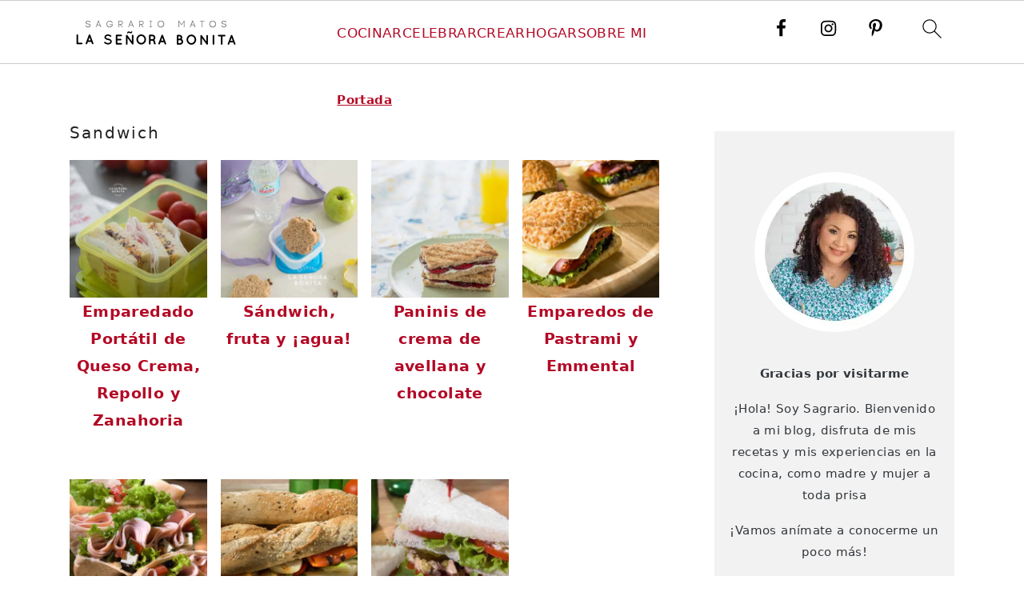

--- FILE ---
content_type: text/html; charset=UTF-8
request_url: https://sagrariomatos.com/tag/sandwich/
body_size: 22705
content:
<!DOCTYPE html><html lang="es"><head><meta charset="UTF-8"/>
<script>var __ezHttpConsent={setByCat:function(src,tagType,attributes,category,force,customSetScriptFn=null){var setScript=function(){if(force||window.ezTcfConsent[category]){if(typeof customSetScriptFn==='function'){customSetScriptFn();}else{var scriptElement=document.createElement(tagType);scriptElement.src=src;attributes.forEach(function(attr){for(var key in attr){if(attr.hasOwnProperty(key)){scriptElement.setAttribute(key,attr[key]);}}});var firstScript=document.getElementsByTagName(tagType)[0];firstScript.parentNode.insertBefore(scriptElement,firstScript);}}};if(force||(window.ezTcfConsent&&window.ezTcfConsent.loaded)){setScript();}else if(typeof getEzConsentData==="function"){getEzConsentData().then(function(ezTcfConsent){if(ezTcfConsent&&ezTcfConsent.loaded){setScript();}else{console.error("cannot get ez consent data");force=true;setScript();}});}else{force=true;setScript();console.error("getEzConsentData is not a function");}},};</script>
<script>var ezTcfConsent=window.ezTcfConsent?window.ezTcfConsent:{loaded:false,store_info:false,develop_and_improve_services:false,measure_ad_performance:false,measure_content_performance:false,select_basic_ads:false,create_ad_profile:false,select_personalized_ads:false,create_content_profile:false,select_personalized_content:false,understand_audiences:false,use_limited_data_to_select_content:false,};function getEzConsentData(){return new Promise(function(resolve){document.addEventListener("ezConsentEvent",function(event){var ezTcfConsent=event.detail.ezTcfConsent;resolve(ezTcfConsent);});});}</script>
<script>if(typeof _setEzCookies!=='function'){function _setEzCookies(ezConsentData){var cookies=window.ezCookieQueue;for(var i=0;i<cookies.length;i++){var cookie=cookies[i];if(ezConsentData&&ezConsentData.loaded&&ezConsentData[cookie.tcfCategory]){document.cookie=cookie.name+"="+cookie.value;}}}}
window.ezCookieQueue=window.ezCookieQueue||[];if(typeof addEzCookies!=='function'){function addEzCookies(arr){window.ezCookieQueue=[...window.ezCookieQueue,...arr];}}
addEzCookies([{name:"ezoab_273659",value:"mod5; Path=/; Domain=sagrariomatos.com; Max-Age=7200",tcfCategory:"store_info",isEzoic:"true",},{name:"ezosuibasgeneris-1",value:"83211fce-0899-4d23-7770-b83e1ceb7b93; Path=/; Domain=sagrariomatos.com; Expires=Tue, 29 Dec 2026 14:43:22 UTC; Secure; SameSite=None",tcfCategory:"understand_audiences",isEzoic:"true",}]);if(window.ezTcfConsent&&window.ezTcfConsent.loaded){_setEzCookies(window.ezTcfConsent);}else if(typeof getEzConsentData==="function"){getEzConsentData().then(function(ezTcfConsent){if(ezTcfConsent&&ezTcfConsent.loaded){_setEzCookies(window.ezTcfConsent);}else{console.error("cannot get ez consent data");_setEzCookies(window.ezTcfConsent);}});}else{console.error("getEzConsentData is not a function");_setEzCookies(window.ezTcfConsent);}</script><script type="text/javascript" data-ezscrex='false' data-cfasync='false'>window._ezaq = Object.assign({"edge_cache_status":12,"edge_response_time":298,"url":"https://sagrariomatos.com/tag/sandwich/"}, typeof window._ezaq !== "undefined" ? window._ezaq : {});</script><script type="text/javascript" data-ezscrex='false' data-cfasync='false'>window._ezaq = Object.assign({"ab_test_id":"mod5"}, typeof window._ezaq !== "undefined" ? window._ezaq : {});window.__ez=window.__ez||{};window.__ez.tf={"NewBanger":"lazyload"};</script><script type="text/javascript" data-ezscrex='false' data-cfasync='false'>window.ezDisableAds = true;</script>
<script data-ezscrex='false' data-cfasync='false' data-pagespeed-no-defer>var __ez=__ez||{};__ez.stms=Date.now();__ez.evt={};__ez.script={};__ez.ck=__ez.ck||{};__ez.template={};__ez.template.isOrig=true;window.__ezScriptHost="//www.ezojs.com";__ez.queue=__ez.queue||function(){var e=0,i=0,t=[],n=!1,o=[],r=[],s=!0,a=function(e,i,n,o,r,s,a){var l=arguments.length>7&&void 0!==arguments[7]?arguments[7]:window,d=this;this.name=e,this.funcName=i,this.parameters=null===n?null:w(n)?n:[n],this.isBlock=o,this.blockedBy=r,this.deleteWhenComplete=s,this.isError=!1,this.isComplete=!1,this.isInitialized=!1,this.proceedIfError=a,this.fWindow=l,this.isTimeDelay=!1,this.process=function(){f("... func = "+e),d.isInitialized=!0,d.isComplete=!0,f("... func.apply: "+e);var i=d.funcName.split("."),n=null,o=this.fWindow||window;i.length>3||(n=3===i.length?o[i[0]][i[1]][i[2]]:2===i.length?o[i[0]][i[1]]:o[d.funcName]),null!=n&&n.apply(null,this.parameters),!0===d.deleteWhenComplete&&delete t[e],!0===d.isBlock&&(f("----- F'D: "+d.name),m())}},l=function(e,i,t,n,o,r,s){var a=arguments.length>7&&void 0!==arguments[7]?arguments[7]:window,l=this;this.name=e,this.path=i,this.async=o,this.defer=r,this.isBlock=t,this.blockedBy=n,this.isInitialized=!1,this.isError=!1,this.isComplete=!1,this.proceedIfError=s,this.fWindow=a,this.isTimeDelay=!1,this.isPath=function(e){return"/"===e[0]&&"/"!==e[1]},this.getSrc=function(e){return void 0!==window.__ezScriptHost&&this.isPath(e)&&"banger.js"!==this.name?window.__ezScriptHost+e:e},this.process=function(){l.isInitialized=!0,f("... file = "+e);var i=this.fWindow?this.fWindow.document:document,t=i.createElement("script");t.src=this.getSrc(this.path),!0===o?t.async=!0:!0===r&&(t.defer=!0),t.onerror=function(){var e={url:window.location.href,name:l.name,path:l.path,user_agent:window.navigator.userAgent};"undefined"!=typeof _ezaq&&(e.pageview_id=_ezaq.page_view_id);var i=encodeURIComponent(JSON.stringify(e)),t=new XMLHttpRequest;t.open("GET","//g.ezoic.net/ezqlog?d="+i,!0),t.send(),f("----- ERR'D: "+l.name),l.isError=!0,!0===l.isBlock&&m()},t.onreadystatechange=t.onload=function(){var e=t.readyState;f("----- F'D: "+l.name),e&&!/loaded|complete/.test(e)||(l.isComplete=!0,!0===l.isBlock&&m())},i.getElementsByTagName("head")[0].appendChild(t)}},d=function(e,i){this.name=e,this.path="",this.async=!1,this.defer=!1,this.isBlock=!1,this.blockedBy=[],this.isInitialized=!0,this.isError=!1,this.isComplete=i,this.proceedIfError=!1,this.isTimeDelay=!1,this.process=function(){}};function c(e,i,n,s,a,d,c,u,f){var m=new l(e,i,n,s,a,d,c,f);!0===u?o[e]=m:r[e]=m,t[e]=m,h(m)}function h(e){!0!==u(e)&&0!=s&&e.process()}function u(e){if(!0===e.isTimeDelay&&!1===n)return f(e.name+" blocked = TIME DELAY!"),!0;if(w(e.blockedBy))for(var i=0;i<e.blockedBy.length;i++){var o=e.blockedBy[i];if(!1===t.hasOwnProperty(o))return f(e.name+" blocked = "+o),!0;if(!0===e.proceedIfError&&!0===t[o].isError)return!1;if(!1===t[o].isComplete)return f(e.name+" blocked = "+o),!0}return!1}function f(e){var i=window.location.href,t=new RegExp("[?&]ezq=([^&#]*)","i").exec(i);"1"===(t?t[1]:null)&&console.debug(e)}function m(){++e>200||(f("let's go"),p(o),p(r))}function p(e){for(var i in e)if(!1!==e.hasOwnProperty(i)){var t=e[i];!0===t.isComplete||u(t)||!0===t.isInitialized||!0===t.isError?!0===t.isError?f(t.name+": error"):!0===t.isComplete?f(t.name+": complete already"):!0===t.isInitialized&&f(t.name+": initialized already"):t.process()}}function w(e){return"[object Array]"==Object.prototype.toString.call(e)}return window.addEventListener("load",(function(){setTimeout((function(){n=!0,f("TDELAY -----"),m()}),5e3)}),!1),{addFile:c,addFileOnce:function(e,i,n,o,r,s,a,l,d){t[e]||c(e,i,n,o,r,s,a,l,d)},addDelayFile:function(e,i){var n=new l(e,i,!1,[],!1,!1,!0);n.isTimeDelay=!0,f(e+" ...  FILE! TDELAY"),r[e]=n,t[e]=n,h(n)},addFunc:function(e,n,s,l,d,c,u,f,m,p){!0===c&&(e=e+"_"+i++);var w=new a(e,n,s,l,d,u,f,p);!0===m?o[e]=w:r[e]=w,t[e]=w,h(w)},addDelayFunc:function(e,i,n){var o=new a(e,i,n,!1,[],!0,!0);o.isTimeDelay=!0,f(e+" ...  FUNCTION! TDELAY"),r[e]=o,t[e]=o,h(o)},items:t,processAll:m,setallowLoad:function(e){s=e},markLoaded:function(e){if(e&&0!==e.length){if(e in t){var i=t[e];!0===i.isComplete?f(i.name+" "+e+": error loaded duplicate"):(i.isComplete=!0,i.isInitialized=!0)}else t[e]=new d(e,!0);f("markLoaded dummyfile: "+t[e].name)}},logWhatsBlocked:function(){for(var e in t)!1!==t.hasOwnProperty(e)&&u(t[e])}}}();__ez.evt.add=function(e,t,n){e.addEventListener?e.addEventListener(t,n,!1):e.attachEvent?e.attachEvent("on"+t,n):e["on"+t]=n()},__ez.evt.remove=function(e,t,n){e.removeEventListener?e.removeEventListener(t,n,!1):e.detachEvent?e.detachEvent("on"+t,n):delete e["on"+t]};__ez.script.add=function(e){var t=document.createElement("script");t.src=e,t.async=!0,t.type="text/javascript",document.getElementsByTagName("head")[0].appendChild(t)};__ez.dot=__ez.dot||{};__ez.queue.addFileOnce('/detroitchicago/boise.js', '/detroitchicago/boise.js?gcb=195-0&cb=5', true, [], true, false, true, false);__ez.queue.addFileOnce('/parsonsmaize/abilene.js', '/parsonsmaize/abilene.js?gcb=195-0&cb=b20dfef28c', true, [], true, false, true, false);__ez.queue.addFileOnce('/parsonsmaize/mulvane.js', '/parsonsmaize/mulvane.js?gcb=195-0&cb=e75e48eec0', true, ['/parsonsmaize/abilene.js'], true, false, true, false);__ez.queue.addFileOnce('/detroitchicago/birmingham.js', '/detroitchicago/birmingham.js?gcb=195-0&cb=539c47377c', true, ['/parsonsmaize/abilene.js'], true, false, true, false);</script>
<script data-ezscrex="false" type="text/javascript" data-cfasync="false">window._ezaq = Object.assign({"ad_cache_level":0,"adpicker_placement_cnt":0,"ai_placeholder_cache_level":0,"ai_placeholder_placement_cnt":-1,"domain":"sagrariomatos.com","domain_id":273659,"ezcache_level":1,"ezcache_skip_code":0,"has_bad_image":0,"has_bad_words":0,"is_sitespeed":0,"lt_cache_level":0,"response_size":106741,"response_size_orig":100939,"response_time_orig":284,"template_id":5,"url":"https://sagrariomatos.com/tag/sandwich/","word_count":0,"worst_bad_word_level":0}, typeof window._ezaq !== "undefined" ? window._ezaq : {});__ez.queue.markLoaded('ezaqBaseReady');</script>
<script type='text/javascript' data-ezscrex='false' data-cfasync='false'>
window.ezAnalyticsStatic = true;

function analyticsAddScript(script) {
	var ezDynamic = document.createElement('script');
	ezDynamic.type = 'text/javascript';
	ezDynamic.innerHTML = script;
	document.head.appendChild(ezDynamic);
}
function getCookiesWithPrefix() {
    var allCookies = document.cookie.split(';');
    var cookiesWithPrefix = {};

    for (var i = 0; i < allCookies.length; i++) {
        var cookie = allCookies[i].trim();

        for (var j = 0; j < arguments.length; j++) {
            var prefix = arguments[j];
            if (cookie.indexOf(prefix) === 0) {
                var cookieParts = cookie.split('=');
                var cookieName = cookieParts[0];
                var cookieValue = cookieParts.slice(1).join('=');
                cookiesWithPrefix[cookieName] = decodeURIComponent(cookieValue);
                break; // Once matched, no need to check other prefixes
            }
        }
    }

    return cookiesWithPrefix;
}
function productAnalytics() {
	var d = {"pr":[6],"omd5":"aa105d84a3b1885d6b942db9ec0f3d93","nar":"risk score"};
	d.u = _ezaq.url;
	d.p = _ezaq.page_view_id;
	d.v = _ezaq.visit_uuid;
	d.ab = _ezaq.ab_test_id;
	d.e = JSON.stringify(_ezaq);
	d.ref = document.referrer;
	d.c = getCookiesWithPrefix('active_template', 'ez', 'lp_');
	if(typeof ez_utmParams !== 'undefined') {
		d.utm = ez_utmParams;
	}

	var dataText = JSON.stringify(d);
	var xhr = new XMLHttpRequest();
	xhr.open('POST','/ezais/analytics?cb=1', true);
	xhr.onload = function () {
		if (xhr.status!=200) {
            return;
		}

        if(document.readyState !== 'loading') {
            analyticsAddScript(xhr.response);
            return;
        }

        var eventFunc = function() {
            if(document.readyState === 'loading') {
                return;
            }
            document.removeEventListener('readystatechange', eventFunc, false);
            analyticsAddScript(xhr.response);
        };

        document.addEventListener('readystatechange', eventFunc, false);
	};
	xhr.setRequestHeader('Content-Type','text/plain');
	xhr.send(dataText);
}
__ez.queue.addFunc("productAnalytics", "productAnalytics", null, true, ['ezaqBaseReady'], false, false, false, true);
</script><base href="https://sagrariomatos.com/tag/sandwich/"/>

<meta name="viewport" content="width=device-width, initial-scale=1"/>
<meta name="robots" content="index, follow, max-image-preview:large, max-snippet:-1, max-video-preview:-1"/>
	<style>img:is([sizes="auto" i], [sizes^="auto," i]) { contain-intrinsic-size: 3000px 1500px }</style>
	
	<!-- This site is optimized with the Yoast SEO plugin v25.7 - https://yoast.com/wordpress/plugins/seo/ -->
	<title>Sandwich archivos - La Señora Bonita</title><link rel="preload" href="https://sagrariomatos.com/wp-content/uploads/2022/08/200x70.png" as="image" imagesrcset="https://sagrariomatos.com/wp-content/uploads/2022/08/400x140.png 2x" fetchpriority="high"/><link rel="preload" href="https://sagrariomatos.com/wp-content/uploads/2017/09/Emparedado-Portatil-de-Queso-y-Crema-y-Vegetales-7-copia-360x360.jpg" as="image" imagesrcset="https://sagrariomatos.com/wp-content/uploads/2017/09/Emparedado-Portatil-de-Queso-y-Crema-y-Vegetales-7-copia-360x360.jpg 360w, https://sagrariomatos.com/wp-content/uploads/2017/09/Emparedado-Portatil-de-Queso-y-Crema-y-Vegetales-7-copia-180x180.jpg 180w, https://sagrariomatos.com/wp-content/uploads/2017/09/Emparedado-Portatil-de-Queso-y-Crema-y-Vegetales-7-copia-150x150.jpg 150w, https://sagrariomatos.com/wp-content/uploads/2017/09/Emparedado-Portatil-de-Queso-y-Crema-y-Vegetales-7-copia-400x400.jpg 400w, https://sagrariomatos.com/wp-content/uploads/2017/09/Emparedado-Portatil-de-Queso-y-Crema-y-Vegetales-7-copia-125x125.jpg 125w, https://sagrariomatos.com/wp-content/uploads/2017/09/Emparedado-Portatil-de-Queso-y-Crema-y-Vegetales-7-copia-300x300.jpg 300w" imagesizes="(max-width: 360px) 100vw, 360px" fetchpriority="high"/>
	<link rel="canonical" href="https://sagrariomatos.com/tag/sandwich/"/>
	<meta property="og:locale" content="es_ES"/>
	<meta property="og:type" content="article"/>
	<meta property="og:title" content="Sandwich archivos - La Señora Bonita"/>
	<meta property="og:url" content="https://sagrariomatos.com/tag/sandwich/"/>
	<meta property="og:site_name" content="La Señora Bonita"/>
	<meta name="twitter:card" content="summary_large_image"/>
	<script type="application/ld+json" class="yoast-schema-graph">{"@context":"https://schema.org","@graph":[{"@type":"CollectionPage","@id":"https://sagrariomatos.com/tag/sandwich/","url":"https://sagrariomatos.com/tag/sandwich/","name":"Sandwich archivos - La Señora Bonita","isPartOf":{"@id":"https://sagrariomatos.com/#website"},"primaryImageOfPage":{"@id":"https://sagrariomatos.com/tag/sandwich/#primaryimage"},"image":{"@id":"https://sagrariomatos.com/tag/sandwich/#primaryimage"},"thumbnailUrl":"https://cdn-0.sagrariomatos.com/wp-content/uploads/2017/09/Emparedado-Portatil-de-Queso-y-Crema-y-Vegetales-7-copia.jpg","breadcrumb":{"@id":"https://sagrariomatos.com/tag/sandwich/#breadcrumb"},"inLanguage":"es"},{"@type":"ImageObject","inLanguage":"es","@id":"https://sagrariomatos.com/tag/sandwich/#primaryimage","url":"https://cdn-0.sagrariomatos.com/wp-content/uploads/2017/09/Emparedado-Portatil-de-Queso-y-Crema-y-Vegetales-7-copia.jpg","contentUrl":"https://cdn-0.sagrariomatos.com/wp-content/uploads/2017/09/Emparedado-Portatil-de-Queso-y-Crema-y-Vegetales-7-copia.jpg","width":590,"height":884,"caption":"Emparedado de Queso Crema, Zanahoria y Col o Repollo Morado"},{"@type":"BreadcrumbList","@id":"https://sagrariomatos.com/tag/sandwich/#breadcrumb","itemListElement":[{"@type":"ListItem","position":1,"name":"Portada","item":"https://sagrariomatos.com/"},{"@type":"ListItem","position":2,"name":"Sandwich"}]},{"@type":"WebSite","@id":"https://sagrariomatos.com/#website","url":"https://sagrariomatos.com/","name":"La Señora Bonita","description":"Con Sagrario Matos","potentialAction":[{"@type":"SearchAction","target":{"@type":"EntryPoint","urlTemplate":"https://sagrariomatos.com/?s={search_term_string}"},"query-input":{"@type":"PropertyValueSpecification","valueRequired":true,"valueName":"search_term_string"}}],"inLanguage":"es"}]}</script>
	<!-- / Yoast SEO plugin. -->


<link rel="stylesheet" id="wprm-public-css" href="//cdn-0.sagrariomatos.com/wp-content/plugins/wp-recipe-maker/dist/public-modern.css?ver=10.0.4" media="all"/>
<link rel="stylesheet" id="cookd-pro-theme-css" href="//cdn-0.sagrariomatos.com/wp-content/themes/cookdpro-v444/style.css?ver=4.4.4" media="all"/>
<link rel="stylesheet" id="wp-block-library-css" href="//cdn-0.sagrariomatos.com/wp-includes/css/dist/block-library/style.min.css?ver=6.8.3" media="all"/>
<style id="wp-block-library-inline-css">
.wp-block-group.is-style-full-width-slanted { -webkit-transform: skewY(1.5deg); transform: skewY(1.5deg); -ms-transform-origin: 100% 0; -webkit-transform-origin: 100% 0; transform-origin: 100% 0; } .wp-block-group.is-style-full-width-slanted > .wp-block-group__inner-container { -webkit-transform: skewY(-1.5deg); transform: skewY(-1.5deg); -ms-transform-origin: 100% 0; -webkit-transform-origin: 100% 0; transform-origin: 100% 0; }
.is-style-feast-inline-heading-group h2:first-of-type, .is-style-feast-inline-heading-group h3:first-of-type { transform: translateY(-0.7em);  background: #FFF; display: inline-block; padding: 0 0.5em 0; margin: 0 0.5em; } .is-style-feast-inline-heading-group { border: 2px solid #CCC; padding: 0 1em 1em; margin: 3em 0 2em; } .is-style-feast-inline-heading-group h2:first-child+*, .is-style-feast-inline-heading-group h3:first-child+* { margin-top: 0; }
.is-style-button-right-arrow .wp-element-button::after { content: "→"; position: relative; margin-left: 0.2em; }
.is-style-button-external-arrow .wp-element-button::after { content: "↗"; position: relative; margin-left: 0.2em; }
.is-style-paragraph-right-arrow a::after { content: " →"; position: relative; margin-left: 0; }
.is-style-paragraph-external-arrow a::after { content: " ↗"; position: relative; margin-left: 0; }
.is-style-basic-columns .wp-block-column { background-color: var(--branding-color-background, #EEEEEE); color: var(--branding-color-background-text, #000000); padding: 17px 11px; }
.is-style-book-cover img { box-shadow: 4px 4px 20px #454545; transform: rotate(3deg) scale(0.9); -webkit-backface-visibility: hidden; margin-top: 10px; margin-bottom: 10px; } .is-style-book-cover { padding: 10px; }
.is-style-polaroid img { border-bottom: 50px solid #fff; border-right: 15px solid #fff; border-left: 15px solid #fff; border-top: 10px solid #fff; box-shadow: 5px 5px 15px rgba(0, 0, 0, .4); transform: rotate(-5deg) scale(0.9); -webkit-backface-visibility: hidden; margin: 10px 0; }

			.wp-block-media-text.is-style-book-cover {
				grid-template-columns: 30% 1fr;
			}
			.wp-block-media-text.is-style-book-cover img {
				box-shadow: 4px 4px 20px rgba(0,0,0,0.5);
				transform: rotate(-6deg) scale(0.9);
				-webkit-backface-visibility: hidden;
				margin-top: 10px; margin-bottom: 10px;
			}
			.wp-block-media-text.is-style-book-cover .wp-block-media-text__media {
				display: flex;
				justify-content: center;
			}
			.wp-block-media-text.is-style-book-cover .wp-block-media-text__content {
				padding: 0 0 0 40px;
			}
			@media(max-width:600px) {
				.wp-block-media-text.is-style-book-cover img {
					max-width: 200px;
				}
				.wp-block-media-text.is-style-book-cover .wp-block-media-text__content {
					padding: 20px 0 0 0;
					text-align: center;
				}
				.wp-block-media-text.is-style-book-cover .wp-block-media-text__content .wp-block-buttons {
					justify-content: center;
				}
			}
		

			.wp-block-media-text.is-style-polaroid-media-text {
				grid-template-columns: 30% 1fr;
			}
			.wp-block-media-text.is-style-polaroid-media-text img {
				transform: rotate(-10deg) scale(0.9);
				-webkit-backface-visibility: hidden;
				margin-top: 10px;
				margin-bottom: 10px;
				border: 10px solid var(--branding-color-background, #ccc);
			}
			.wp-block-group.is-style-full-width-feature-wrapper .wp-block-media-text.is-style-polaroid-media-text img,
			.wp-block-group.is-style-full-width-custom-background-feature-wrapper .wp-block-media-text.is-style-polaroid-media-text img,
			.wp-block-group.is-style-feast-branding-background .wp-block-media-text.is-style-polaroid-media-text img {
				border-color: #fff;
			}
			.wp-block-media-text.is-style-polaroid-media-text .wp-block-media-text__media {
				display: flex;
				justify-content: center;
			}
			.wp-block-media-text.is-style-polaroid-media-text .wp-block-media-text__content {
				padding: 0 0 0 40px;
			}
			@media(max-width:600px) {
				.wp-block-media-text.is-style-polaroid-media-text img {
					max-width: 75%;
				}
				.wp-block-media-text.is-style-polaroid-media-text .wp-block-media-text__content {
					padding: 20px 0 0 0;
					text-align: center;
				}
				.wp-block-media-text.is-style-polaroid-media-text .wp-block-media-text__content .wp-block-buttons {
					justify-content: center;
				}
			}
		

			.is-style-post-info-author {
				grid-template-columns: 70px 1fr !important;
				grid-gap: 10px;
			}
			.is-style-post-info-author .wp-block-media-text__content {
				padding: 7px 0;
			}
			.is-style-post-info-author.has-background {
				padding: 7px;
				margin: 7px 0;
			}
		
.is-style-left-bar { border-left: 5px solid var(--branding-color-background, #CCC); padding-left: 22px; margin: 22px 0; } .is-style-left-bar::before { content: none; }
.is-style-feast-txt-message { background: var(--branding-color-background, #EEE); border-radius: 7px; padding: 22px; margin: 44px 0; position: relative; } .is-style-feast-txt-message::before { content: none; } .is-style-feast-txt-message::after {  content: ""; position: absolute; width: 0; height: 0; top: 100%; left: 34px; border-top: 28px solid var(--branding-color-background, #EEE); border-left: 0 solid transparent; border-right: 28px solid transparent;  } .is-style-feast-txt-message:nth-of-type(odd)::after { left: unset; right: 34px; border-right: 0 solid transparent; border-left: 28px solid transparent; } .feast-plugin .is-style-feast-txt-message *, .editor-styles-wrapper .is-style-feast-txt-message * { color: var(--branding-color-background-text, #010101); }
.is-style-foodie-pro { padding: 22px 7px 22px 27px; margin: 27px 0; } .is-style-foodie-pro::before {  content: "\201C"; display: block; font-size: 77px; height: 0; position: relative; top: -37px; left: -41px; color: var(--branding-color-primary, #010101);  }
.is-style-cookd-pro { line-height: 1.1em; font-size: 1.1em; padding: 0 15%; text-align: center; margin-bottom: 22px; } .is-style-cookd-pro::before, .is-style-cookd-pro::after { background: var(--branding-color-accents, #CCC); content: "" !important; display: block; height: 1px; margin: 10% auto; width: 50px; top: 0; left: 0; }
.is-style-seasoned-pro { border-bottom: 1px solid #CCC; border-top: 1px solid #CCC; color: #333333; font-size: 130%; margin: 77px 37px; padding-top: 0; padding-bottom: 37px; text-align: center; } .is-style-seasoned-pro::before { background: var(--branding-color-accents, #DDDDDD); color: var(--branding-color-accents-text, #010101); -webkit-border-radius: 100%; border-radius: 100%; content: "\201C"; display: table; font-family: Times New Roman, serif; font-size: 57px; height: 0; line-height: 1; margin: -7px auto 7px; padding: 17px 15px 0; position: relative; left: 0; text-align: center; width: 47px; }
.is-style-featured-comment { line-height: 1.7em; font-size: 1.1em; padding: 0 12px; margin: 64px 0; font-weight: bold; position: relative; } .is-style-featured-comment::before { content: "Featured Comment" !important; text-transform: uppercase; color: #999;  left: 0; font-size: 0.8em;}  .is-style-featured-comment cite { float: right; text-transform: uppercase; font-size: 0.8em; color: #999; } .is-style-featured-comment cite::before { content: "⭐⭐⭐⭐⭐"; margin-right: 13px; } .is-style-featured-comment p { margin: 17px 0 !important; }
@media only screen and (min-width: 1023px) { .is-style-feast-2-column-list { display: grid; grid-template-columns: 1fr 1fr; gap: 0 37px; } .editor-styles-wrapper :where(:not(.is-layout-flex,.is-layout-grid))>.is-style-feast-2-column-list li { margin-left: unset; margin-right: unset; } }
@media only screen and (min-width: 1023px) { .is-style-feast-3-column-list { display: grid; grid-template-columns: 1fr 1fr 1fr; gap: 0 37px; } .editor-styles-wrapper :where(:not(.is-layout-flex,.is-layout-grid))>.is-style-feast-3-column-list li { margin-left: unset; margin-right: unset; } }
</style>
<style id="classic-theme-styles-inline-css">
/*! This file is auto-generated */
.wp-block-button__link{color:#fff;background-color:#32373c;border-radius:9999px;box-shadow:none;text-decoration:none;padding:calc(.667em + 2px) calc(1.333em + 2px);font-size:1.125em}.wp-block-file__button{background:#32373c;color:#fff;text-decoration:none}
</style>
<link rel="stylesheet" id="contact-form-7-css" href="//cdn-0.sagrariomatos.com/wp-content/plugins/contact-form-7/includes/css/styles.css?ver=6.1.1" media="all"/>
<style id="feast-global-styles-inline-css">
.feast-plugin a {
	word-break: break-word;
}
.feast-plugin ul.menu a {
	word-break: initial;
}
	p.is-variation-fancy-text {
		font-style: italic;
		margin: 0 0 16px 0 !important;
	}
button.feast-submenu-toggle {
	display: none;
	background: transparent;
	border: 1px solid #424242;
	border-radius: 0;
	box-shadow: none;
	padding: 0;
	outline: none;
	cursor: pointer;
	position: absolute;
	line-height: 0;
	right: 0;
	top: 3px;
	width: 42px;
	height: 42px;
	justify-content: center;
	align-items: center;
}
button.feast-submenu-toggle svg {
	width: 20px;
	height: 20px;
}
@media(max-width:1199px) {
	button.feast-submenu-toggle {
		display: flex;
	}
	.mmm-content ul li.menu-item-has-children {
		position: relative;
	}
	.mmm-content ul li.menu-item-has-children > a {
		display: inline-block;
		margin-top: 12px;
		margin-bottom: 12px;
		width: 100%;
		padding-right: 48px;
	}
	.mmm-content ul li.menu-item-has-children > ul.sub-menu {
		display: none;
	}
	.mmm-content ul li.menu-item-has-children.open > ul.sub-menu {
		display: block;
	}
	.mmm-content ul li.menu-item-has-children.open > button svg {
		transform: rotate(180deg);
	}
}
body {
font-family: -apple-system, system-ui, BlinkMacSystemFont, "Segoe UI", Helvetica, Arial, sans-serif, "Apple Color Emoji", "Segoe UI Emoji", "Segoe UI Symbol" !important;
}h1,
h2,
h3,
h4,
h5,
h6 {
font-family: -apple-system, system-ui, BlinkMacSystemFont, "Segoe UI", Helvetica, Arial, sans-serif, "Apple Color Emoji", "Segoe UI Emoji", "Segoe UI Symbol" !important;;
}.single .content a,
.category .content a,
.feast-modern-category-layout a,
aside a, 
.site-footer a {
	text-decoration: underline;
}
.feast-social-media {
	display: flex;
	flex-wrap: wrap;
	align-items: center;
	justify-content: center;
	column-gap: 18px;
	row-gap: 9px;
	width: 100%;
	padding: 27px 0;
}
.feast-social-media.feast-social-media--align-left {
	justify-content: flex-start;
}
.feast-social-media.feast-social-media--align-right {
	justify-content: flex-end;
}
.feast-social-media a {
	display: flex;
	align-items: center;
	justify-content: center;
	padding: 12px;
}
@media(max-width:600px) {
	.feast-social-media a {
		min-height: 50px;
		min-width: 50px;
	}
}
.site-container .is-style-full-width-feature-wrapper,
.site-container .is-style-full-width-feature-wrapper-cta,
.site-container .is-style-full-width-slanted {
	margin: var(--feast-spacing-xl, 27px) auto;
	padding: clamp(20px, calc(1.25rem + ((1vw - 6px) * 2.1429)), 32px);
	box-shadow: 0 0 0 100vmax var(--global-palette7, #f2f2f2);
	-webkit-clip-path: inset(0 -100vmax);
	clip-path: inset(0 -100vmax);
}
.site-container .is-style-full-width-feature-wrapper,
.site-container .is-style-full-width-feature-wrapper-cta,
.site-container .is-style-full-width-slanted {
	background-color: var(--global-palette7, #f2f2f2);
}
.site-container .sidebar .is-style-full-width-feature-wrapper,
.site-container .sidebar .is-style-full-width-feature-wrapper-cta,
.site-container .sidebar .is-style-full-width-slanted {
	box-shadow: none;
	-webkit-clip-path: none;
	clip-path: none;
	background-color: var(--global-palette7, #f2f2f2);
}
.site-container .sidebar .is-style-full-width-feature-wrapper > *:first-child,
.site-container .sidebar .is-style-full-width-feature-wrapper-cta > *:first-child,
.site-container .sidebar .is-style-full-width-slanted > *:first-child {
	margin-top: 0;
}
.feast-remove-top-padding {
	padding-top: 0 !important;
}
.feast-remove-bottom-padding {
	padding-bottom: 0 !important;
}
.feast-remove-top-margin {
	margin-top: 0 !important;
}
.feast-remove-bottom-margin {
	margin-bottom: 0 !important;
}
.z-10 {
	position: relative;
	z-index: 10;
}
body h1,
body h2,
body h3,
body h4,
body h5,
body h6 {
	line-height: 1.2;
}
.wp-block-media-text.is-variation-media-text-sidebar-bio {
	display: flex;
	flex-direction: column;
}
.wp-block-media-text.is-variation-media-text-sidebar-bio .wp-block-media-text__media {
	display: flex;
	justify-content: center;
}
.wp-block-media-text.is-variation-media-text-sidebar-bio .wp-block-media-text__content {
	padding: 16px 24px 28px;
	margin: 0;
	display: flex;
	flex-direction: column;
	gap: 10px;
	box-sizing: border-box;
}
.wp-block-media-text.is-variation-media-text-sidebar-bio .wp-block-media-text__content h3,
.wp-block-media-text.is-variation-media-text-sidebar-bio .wp-block-media-text__content h2 {
	font-size: 1.625em;
}
.wp-block-media-text.is-variation-media-text-sidebar-bio .wp-block-media-text__content * {
	margin: 0;
	max-width: 100%;
}
.wp-block-media-text.is-variation-media-text-sidebar-bio .wp-block-media-text__content p {
	line-height: 1.5;
}
@media only screen and (max-width: 335px) {
	.site-inner {
		padding-left: 0;
		padding-right: 0;
	}
}
@media only screen and (max-width:1023px) {
	.feast-layout--modern-footer {
		padding-left: 5%;
		padding-right: 5%;
	}
}
@media only screen and (max-width: 600px) {
	.site-container .feast-layout--modern-footer .is-style-full-width-feature-wrapper,
	.site-container .feast-layout--modern-footer .is-style-full-width-feature-wrapper-cta,
	.site-container .feast-layout--modern-footer .is-style-full-width-slanted,
	.site-container .feast-layout--modern-footer .is-style-full-width-custom-background-feature-wrapper {
		margin: var(--feast-spacing-xl, 27px) -5%;
	}
}
a.wprm-recipe-jump:hover {
	opacity: 1.0 !important;
}
.wp-block-media-text.is-variation-media-text-sidebar-bio .wp-block-media-text__media img {
	border-radius: 178px;
	aspect-ratio: 1 / 1;
	object-fit: cover;
}
.feast-modern-category-layout {
	text-align: initial;
}
.feast-jump-to-buttons .wp-block-button__link svg path {
	fill: #fff;
}
h1,
h2,
h3,
h4,
h5,
h6,
.wp-block-group {
	scroll-margin-top: 80px;
}
body .feastmobilenavbar,
body .desktop-inline-modern-menu ul {
	overflow: visible;
	contain: initial;
}
.feastmobilenavbar ul.menu > .menu-item {
	position: relative;
}
.feastmobilenavbar ul.menu > .menu-item:hover > .sub-menu,
.feastmobilenavbar ul.menu > .menu-item:focus-within > .sub-menu {
	left: 0;
	opacity: 1;
}
.feastmobilenavbar .menu-item-has-children .sub-menu {
	background: #fff;
	left: -9999px;
	top: 100%;
	opacity: 0;
	border-radius: 5px;
	box-shadow: 0 5px 10px rgba(0,0,0,0.15);
	padding: 10px 0;
	position: absolute;
	width: auto;
	min-width: 200px;
	z-index: 99;
	display: flex;
	flex-direction: column;
	row-gap: 0;
	height: auto;
	margin: 0;
}
.feastmobilenavbar .menu-item-has-children .sub-menu > .menu-item {
	width: 100%;
	display: block;
	clear: both;
	border-top: none !important;
	min-height: 0 !important;
	max-width: none;
	text-align: left;
}
.feastmobilenavbar .menu-item-has-children .sub-menu > .menu-item a {
	width: 100%;
	background: transparent;
	padding: 8px 30px 8px 20px;
	position: relative;
	white-space: nowrap;
	display: block;
}
@media(max-width:768px) {
	.menu-item-has-children .sub-menu {
		left: auto;
		opacity: 1;
		position: relative;
		width: 100%;
		border-radius: 0;
		box-shadow: none;
		padding: 0;
		display: none;
	}
}@media(min-width:1080px) {
}

</style>
<link rel="stylesheet" id="wprmp-public-css" href="//cdn-0.sagrariomatos.com/wp-content/plugins/wp-recipe-maker-premium/dist/public-pro.css?ver=10.0.5" media="all"/>
<link rel="stylesheet" id="simple-social-icons-font-css" href="//cdn-0.sagrariomatos.com/wp-content/plugins/simple-social-icons/css/style.css?ver=3.0.2" media="all"/>
<script src="//cdn-0.sagrariomatos.com/wp-includes/js/jquery/jquery.min.js?ver=3.7.1" id="jquery-core-js"></script>
<link rel="https://api.w.org/" href="https://sagrariomatos.com/wp-json/"/><link rel="alternate" title="JSON" type="application/json" href="https://sagrariomatos.com/wp-json/wp/v2/tags/58"/><style type="text/css">.eafl-disclaimer-small{font-size:.8em}.eafl-disclaimer-smaller{font-size:.6em}</style><style id="feast-blockandfront-styles">.feast-about-author { background-color: #f2f2f2; color: #32373c; padding: 17px; margin-top: 57px; display: grid; grid-template-columns: 1fr 3fr !important; } .feast-about-author h2 { margin-top: 7px !important;} .feast-about-author img{ border-radius: 50% !important; }aside .feast-about-author { grid-template-columns: 1fr !important; }.wp-block-search .wp-block-search__input { max-width: 100%; background: #FFF; color: #000; }.wp-block-separator { color: #D6D6D6; border-bottom: none; margin-top: 16px; margin-bottom: 16px; }.screen-reader-text { width: 1px; height: 1px; }footer ul li, .site-footer ul li { list-style-type: none; }footer ul li, .site-footer ul li { list-style-type: none; }aside .wp-block-search { display: grid; grid-template-columns: 1fr; margin: 37px 0;  } aside .wp-block-search__inside-wrapper { display: grid !important; grid-template-columns: 1fr; } aside input { min-height: 50px; }  ​aside .wp-block-search__label, aside .wp-block-search__button { display: none; } aside p, aside div, aside ul { margin: 17px 0; }@media only screen and (max-width: 600px) { aside .wp-block-search { grid-template-columns: 1fr; } aside input { min-height: 50px; margin-bottom: 17px;} }.feast-button a { border: 2px solid #CCC; padding: 7px 14px; border-radius: 20px; text-decoration: none !important; font-weight: bold; } .feast-button { padding: 27px 7px; }a.wp-block-button__link { text-decoration: none !important; }.feast-box-primary {  padding: 17px !important; margin: 17px 0 !important;  }.feast-box-secondary { padding: 17px !important; margin: 17px 0 !important;  }.feast-box-primary li, .feast-box-secondary li {margin-left: 17px !important; }.feast-checklist li::marker { color: transparent; } .feast-checklist li:before { content: '✓'; margin-right: 17px; }.schema-faq-question { font-size: 1.2em; display: block; margin-bottom: 7px;} .schema-faq-section { margin: 37px 0; }</style>
<style type="text/css">
	.feast-category-index-list, .fsri-list {
		display: grid;
		grid-template-columns: repeat(2, minmax(0, 1fr) );
		grid-gap: 57px 17px;
		list-style: none;
		list-style-type: none;
		margin: 17px 0 !important;
	}
	.feast-category-index-list li,
	.fsri-list li {
		text-align: center;
		position: relative;
		list-style: none !important;
		margin-left: 0 !important;
		list-style-type: none !important;
		overflow: hidden;
	}
	.feast-category-index-list li {
		min-height: 150px;
	}
	.feast-category-index-list li a.title {
		text-decoration: none;
	}
	.feast-category-index-list-overlay .fsci-title {
		position: absolute;
		top: 88%;
		left: 50%;
		transform: translate(-50%, -50%);
		background: #FFF;
		padding: 5px;
		color: #333;
		font-weight: bold;
		border: 2px solid #888;
		text-transform: uppercase;
		width: 80%;
	}
	.listing-item:focus-within, .wp-block-search__input:focus {outline: 2px solid #555; }
	.listing-item a:focus, .listing-item a:focus .fsri-title, .listing-item a:focus img { opacity: 0.8; outline: none; }
	.listing-item a, .feast-category-index-list a { text-decoration: none !important; word-break: break-word; }
	li.listing-item:before { content: none !important; } /* needs to override theme */
	.fsri-list { padding-left: 0 !important; }
	.fsri-list .listing-item { margin: 0; }
	.fsri-list .listing-item img { display: block; }
	.fsri-list .feast_3x4_thumbnail { object-fit: cover; width: 100%; aspect-ratio: 3/4; }
	.fsri-list .feast_2x3_thumbnail { object-fit: cover; width: 100%; aspect-ratio: 2/3; }
	.fsri-list .feast_4x3_thumbnail { object-fit: cover; width: 100%; aspect-ratio: 4/3; }
	.fsri-list .feast_1x1_thumbnail { object-fit: cover; width: 100%; aspect-ratio: 1/1; }
	.fsri-title, .fsci-title { text-wrap: balance; }
	.listing-item { display: grid; align-content: flex-start; } .fsri-rating, .fsri-time { place-self: end center; } /* align time + rating bottom */
	.fsri-category { padding: 8px 12px 0; }
	.feast-recipe-index .feast-category-link { text-align: right; }
	.feast-recipe-index .feast-category-link a { text-decoration: underline; }
	.feast-image-frame, .feast-image-border { border: 3px solid #DDD; }
	.feast-square-image { aspect-ratio: 1/1; object-fit: cover; }
	.feast-image-round, .feast-image-round img, .feast-category-index-list.feast-image-round svg, .feast-media-text-image-round .wp-block-media-text__media img { border-radius: 50%; }
	.entry-content .feast-title-overlay a .fsci-title, .feast-title-overlay .fsci-title { position: absolute; bottom: 0; left: 0; width: 100%; background-color: #f2f2f2; padding: 12px; }
	.feast-title-overlay.feast-image-round .fsci-title.fsci-title--no-image { background: inherit !important; background-color: inherit !important; border: none !important; width: 100% !important; height: auto !important; border-radius: 0 !important; }
	.feast-category-index .feast-title-overlay > li { padding-left: 0; padding-right: 0; }
	.feast-title-overlay.feast-image-round > li { border-radius: 50%; overflow: hidden; }
	.feast-title-overlay.feast-image-round > li > a { display: flex; }
	.entry-content .feast-title-overlay.feast-image-round a .fsci-title, .feast-title-overlay.feast-image-round .fsci-title { bottom: 50%; transform: translateY(50%); }
	.block-editor-block-list__block .feast-category-index .feast-title-overlay img,	.block-editor-block-list__block .feast-category-index .feast-title-overlay .fsci-title { box-sizing: border-box; }
	.feast-image-shadow { box-shadow: 3px 3px 5px #AAA; }
	.feast-line-through { text-decoration: line-through; }
	.feast-grid-full, .feast-grid-half, .feast-grid-third, .feast-grid-fourth, .feast-grid-fifth { display: grid; grid-gap: 57px 17px; }
	.feast-grid-full { grid-template-columns: 1fr !important; }
	.feast-grid-half { grid-template-columns: repeat(2, minmax(0, 1fr)) !important; }
	.feast-grid-third { grid-template-columns: repeat(3, minmax(0, 1fr)) !important; }
	.feast-grid-fourth { grid-template-columns: repeat(4, minmax(0, 1fr)) !important; }
	.feast-grid-fifth { grid-template-columns: repeat(5, minmax(0, 1fr)) !important; }
	@media only screen and (max-width:601px) {
		.feast-grid-full-horizontal { grid-template-columns: 1fr !important; }
		.feast-grid-full-horizontal .listing-item { min-height: 0; }
		.feast-grid-full-horizontal .listing-item a { display: flex; align-items: center; }
		.feast-grid-full-horizontal .listing-item a > img { width: 33%; }
		.feast-grid-full-horizontal .listing-item a > .fsri-title { width: 67%; padding: 0; text-align: left; margin-top: 0 !important; padding: 0 16px; }
		.feast-grid-full-horizontal .fsri-rating, .feast-grid-full-horizontal .fsri-time, .feast-grid-full-horizontal .fsri-recipe-keys, .feast-grid-full-horizontal .fsri-recipe-cost { display: none !important; }
		body .feast-recipe-index .feast-grid-full-horizontal { row-gap: 17px; }
		body .feast-recipe-index .feast-grid-full-horizontal li { margin-bottom: 0; }
	}
	@media only screen and (min-width: 600px) {
		.feast-category-index-list { grid-template-columns: repeat(4, minmax(0, 1fr) ); }
		.feast-desktop-grid-full { grid-template-columns: 1fr !important; }
		.feast-desktop-grid-half { grid-template-columns: repeat(2, 1fr) !important; }
		.feast-desktop-grid-third { grid-template-columns: repeat(3, 1fr) !important; }
		.feast-desktop-grid-fourth { grid-template-columns: repeat(4, 1fr) !important; }
		.feast-desktop-grid-fifth { grid-template-columns: repeat(5, 1fr) !important; }
		.feast-desktop-grid-sixth { grid-template-columns: repeat(6, 1fr) !important; }
		.feast-desktop-grid-ninth { grid-template-columns: repeat(6, 1fr) !important; }
		.feast-desktop-grid-half-horizontal, .feast-desktop-grid-third-horizontal { grid-template-columns: repeat(2, 1fr) !important; }
		.feast-desktop-grid-full-horizontal { grid-template-columns: 1fr !important; }
		.feast-desktop-grid-half-horizontal .listing-item a, .feast-desktop-grid-full-horizontal .listing-item a, .feast-desktop-grid-third-horizontal .listing-item a { display: flex; align-items: center; }
		.feast-desktop-grid-half-horizontal .listing-item a > img, .feast-desktop-grid-full-horizontal a > img, .feast-desktop-grid-third-horizontal .listing-item a > img { width: 33% !important; margin-bottom: 0; }
		.feast-desktop-grid-half-horizontal .listing-item a > .fsri-title, .feast-desktop-grid-full-horizontal a > .fsri-title, .feast-desktop-grid-third-horizontal .listing-item a > .fsri-title { width: 67%; padding: 0 16px; text-align: left; margin-top: 0 !important; }
		.feast-desktop-grid-half-horizontal .fsri-rating, .feast-desktop-grid-half-horizontal .fsri-time, .feast-desktop-grid-half-horizontal .fsri-recipe-keys, .feast-desktop-grid-half-horizontal .fsri-recipe-cost { display: none !important; }
		.feast-desktop-grid-third-horizontal .fsri-rating, .feast-desktop-grid-third-horizontal .fsri-time, .feast-desktop-grid-third-horizontal .fsri-recipe-keys, .feast-desktop-grid-third-horizontal .fsri-recipe-cost { display: none !important; }
		.feast-desktop-grid-full-horizontal .fsri-rating, .feast-desktop-grid-full-horizontal .fsri-time, .feast-desktop-grid-full-horizontal .fsri-recipe-keys, .feast-desktop-grid-full-horizontal .fsri-recipe-cost { display: none !important; }
	}
	@media only screen and (min-width:900px) {
		.feast-desktop-grid-third-horizontal { grid-template-columns: repeat(3, 1fr) !important; }
		.feast-desktop-grid-ninth { grid-template-columns: repeat(9, 1fr) !important; }
	}
	@media only screen and (min-width:900px) and (max-width:1200px) {
		.feast-desktop-grid-third-horizontal .listing-item a > img {
			width: 44%;
		}
	}
	@media only screen and (min-width:600px) and (max-width:775px) {
		.feast-desktop-grid-third-horizontal .listing-item a > img,
		.feast-desktop-grid-half-horizontal .listing-item a > img {
			width: 44%;
		}
	}
	@media only screen and (min-width: 1100px) { .full-width-content main.content { width: 1080px; max-width: 1080px; } .full-width-content .sidebar-primary { display: none;  } }
	@media only screen and (max-width: 600px) { .entry-content :not(.wp-block-gallery) .wp-block-image { width: 100% !important; } }
	@media only screen and (min-width: 1024px) {
		.feast-full-width-wrapper { width: 100vw; position: relative; left: 50%; right: 50%; margin: 37px -50vw; background: #F5F5F5; padding: 17px 0; }
		.feast-full-width-wrapper .feast-recipe-index { width: 1140px; margin: 0 auto; }
		.feast-full-width-wrapper .listing-item { background: #FFF; padding: 17px; }
	}
	.feast-prev-next { display: grid; grid-template-columns: 1fr;  border-bottom: 1px solid #CCC; margin: 57px 0;  }
	.feast-prev-post, .feast-next-post { padding: 37px 17px; border-top: 1px solid #CCC; }
	.feast-next-post { text-align: right; }
	@media only screen and (min-width: 600px) {
		.feast-prev-next { grid-template-columns: 1fr 1fr; border-bottom: none; }
		.feast-next-post { border-left: 1px solid #CCC;}
		.feast-prev-post, .feast-next-post { padding: 37px; }
	}
	.has-background { padding: 1.25em 2.375em; margin: 1em 0; }
	figure { margin: 0 0 1em; }
	div.wp-block-image > figure { margin-bottom: 1em; }
	@media only screen and (max-width: 1023px) {
		.content-sidebar .content, .sidebar-primary { float: none; clear: both; }
		.has-background { padding: 1em; margin: 1em 0; }
	}
	hr.has-background { padding: inherit; margin: inherit; }
	body { -webkit-animation: none !important; animation: none !important; }
	@media only screen and (max-width: 600px) {
		body {
			--wp--preset--font-size--small: 16px !important;
		}
	}
	@media only screen and (max-width: 600px) { .feast-desktop-only { display: none; } }
	@media only screen and (min-width: 600px) { .feast-mobile-only { display: none; } }
	summary { display: list-item; }
	.comment-form-cookies-consent > label {
		display: inline-block;
		margin-left: 30px;
	}
	@media only screen and (max-width: 600px) { .comment-form-cookies-consent { display: grid; grid-template-columns: 1fr 12fr; } }
	.bypostauthor .comment-author-name { color: unset; }
	.comment-list article header { overflow: auto; }
	.fsri-rating .wprm-recipe-rating { pointer-events: none; }
	.fsri-tasty-recipe-count {
		display: block;
		width: 100%;
		font-size: .8em;
	}
	nav#breadcrumbs { margin: 5px 0 15px; }</style><style type="text/css" id="feastbreadcrumbstylesoverride">
@media only screen and (max-width: 940px) {
	nav#breadcrumbs {
		display: block;
	}
}
</style><style type="text/css" id="feastcookdprooverrides">
	.comment-list article { display: grid; }
</style><style type="text/css"> .tippy-box[data-theme~="wprm"] { background-color: #333333; color: #FFFFFF; } .tippy-box[data-theme~="wprm"][data-placement^="top"] > .tippy-arrow::before { border-top-color: #333333; } .tippy-box[data-theme~="wprm"][data-placement^="bottom"] > .tippy-arrow::before { border-bottom-color: #333333; } .tippy-box[data-theme~="wprm"][data-placement^="left"] > .tippy-arrow::before { border-left-color: #333333; } .tippy-box[data-theme~="wprm"][data-placement^="right"] > .tippy-arrow::before { border-right-color: #333333; } .tippy-box[data-theme~="wprm"] a { color: #FFFFFF; } .wprm-comment-rating svg { width: 18px !important; height: 18px !important; } img.wprm-comment-rating { width: 90px !important; height: 18px !important; } body { --comment-rating-star-color: #343434; } body { --wprm-popup-font-size: 16px; } body { --wprm-popup-background: #ffffff; } body { --wprm-popup-title: #000000; } body { --wprm-popup-content: #444444; } body { --wprm-popup-button-background: #444444; } body { --wprm-popup-button-text: #ffffff; }.</style><style type="text/css">.wprm-glossary-term {color: #5A822B;text-decoration: underline;cursor: help;}</style><style type="text/css">.wprm-recipe-template-clara-snippet {
    font-family: inherit; /*wprm_font_family type=font*/
    font-size: 0.7em; /*wprm_font_size type=font_size*/
    text-align: center; /*wprm_text_align type=align*/
    margin-top: 0px; /*wprm_margin_top type=size*/
    margin-bottom: 30px; /*wprm_margin_bottom type=size*/
}
.wprm-recipe-template-clara-snippet a  {
    margin: 4px; /*wprm_margin_button type=size*/
    margin: 4px; /*wprm_margin_button type=size*/
}

.wprm-recipe-template-clara-snippet a:first-child {
    margin-left: 0;
}
.wprm-recipe-template-clara-snippet a:last-child {
    margin-right: 0;
}.wprm-recipe-template-snippet-basic-buttons {
    font-family: inherit; /* wprm_font_family type=font */
    font-size: 0.9em; /* wprm_font_size type=font_size */
    text-align: center; /* wprm_text_align type=align */
    margin-top: 0px; /* wprm_margin_top type=size */
    margin-bottom: 10px; /* wprm_margin_bottom type=size */
}
.wprm-recipe-template-snippet-basic-buttons a  {
    margin: 5px; /* wprm_margin_button type=size */
    margin: 5px; /* wprm_margin_button type=size */
}

.wprm-recipe-template-snippet-basic-buttons a:first-child {
    margin-left: 0;
}
.wprm-recipe-template-snippet-basic-buttons a:last-child {
    margin-right: 0;
}.wprm-recipe-template-clara-template {
    margin: 20px auto;
    background-color: #ffffff; /*wprm_background type=color*/
    font-family: -apple-system, BlinkMacSystemFont, "Segoe UI", Roboto, Oxygen-Sans, Ubuntu, Cantarell, "Helvetica Neue", sans-serif; /*wprm_main_font_family type=font*/
    font-size: 1em; /*wprm_main_font_size type=font_size*/
    line-height: 1.5em !important; /*wprm_main_line_height type=font_size*/
    color: #333333; /*wprm_main_text type=color*/
    max-width: 950px; /*wprm_max_width type=size*/
}
.wprm-recipe-template-clara-template a {
    color: #b30925; /*wprm_link type=color*/
}
.wprm-recipe-template-clara-template p, .wprm-recipe-template-clara-template li {
    font-family: -apple-system, BlinkMacSystemFont, "Segoe UI", Roboto, Oxygen-Sans, Ubuntu, Cantarell, "Helvetica Neue", sans-serif; /*wprm_main_font_family type=font*/
    font-size: 1em !important;
    line-height: 1.5em !important; /*wprm_main_line_height type=font_size*/
}
.wprm-recipe-template-clara-template li {
    margin: 0 0 0 32px !important;
    padding: 0 !important;
}
.rtl .wprm-recipe-template-clara-template li {
    margin: 0 32px 0 0 !important;
}
.wprm-recipe-template-clara-template ol, .wprm-recipe-template-clara-template ul {
    margin: 0 !important;
    padding: 0 !important;
}
.wprm-recipe-template-clara-template br {
    display: none;
}
.wprm-recipe-template-clara-template .wprm-recipe-name,
.wprm-recipe-template-clara-template .wprm-recipe-header {
    font-family: -apple-system, BlinkMacSystemFont, "Segoe UI", Roboto, Oxygen-Sans, Ubuntu, Cantarell, "Helvetica Neue", sans-serif; /*wprm_header_font_family type=font*/
    color: #212121; /*wprm_header_text type=color*/
    line-height: 1.3em; /*wprm_header_line_height type=font_size*/
}
.wprm-recipe-template-clara-template h1,
.wprm-recipe-template-clara-template h2,
.wprm-recipe-template-clara-template h3,
.wprm-recipe-template-clara-template h4,
.wprm-recipe-template-clara-template h5,
.wprm-recipe-template-clara-template h6 {
    font-family: -apple-system, BlinkMacSystemFont, "Segoe UI", Roboto, Oxygen-Sans, Ubuntu, Cantarell, "Helvetica Neue", sans-serif; /*wprm_header_font_family type=font*/
    color: #212121; /*wprm_header_text type=color*/
    line-height: 1.3em; /*wprm_header_line_height type=font_size*/
    margin: 0 !important;
    padding: 0 !important;
}
.wprm-recipe-template-clara-template .wprm-recipe-header {
    margin-top: 1.2em !important;
}
.wprm-recipe-template-clara-template h1 {
    font-size: 2em; /*wprm_h1_size type=font_size*/
}
.wprm-recipe-template-clara-template h2 {
    font-size: 1.6em; /*wprm_h2_size type=font_size*/
}
.wprm-recipe-template-clara-template h3 {
    font-size: 1.2em; /*wprm_h3_size type=font_size*/
}
.wprm-recipe-template-clara-template h4 {
    font-size: 1em; /*wprm_h4_size type=font_size*/
}
.wprm-recipe-template-clara-template h5 {
    font-size: 1em; /*wprm_h5_size type=font_size*/
}
.wprm-recipe-template-clara-template h6 {
    font-size: 1em; /*wprm_h6_size type=font_size*/
}.wprm-recipe-template-clara-template {
    font-size: 1em; /*wprm_main_font_size type=font_size*/
	border-style: solid; /*wprm_border_style type=border*/
	border-width: 1px; /*wprm_border_width type=size*/
	border-color: #E0E0E0; /*wprm_border type=color*/
    padding: 10px;
    background-color: #ffffff; /*wprm_background type=color*/
    max-width: 950px; /*wprm_max_width type=size*/
}
.wprm-recipe-template-clara-template a {
    color: #b30925; /*wprm_link type=color*/
}
.wprm-recipe-template-clara-template .wprm-recipe-name {
    line-height: 1.3em;
    font-weight: bold;
}
.wprm-recipe-template-clara-template .wprm-template-chic-buttons {
	clear: both;
    font-size: 0.9em;
    text-align: center;
}
.wprm-recipe-template-clara-template .wprm-template-chic-buttons .wprm-recipe-icon {
    margin-right: 5px;
}
.wprm-recipe-template-clara-template .wprm-recipe-header {
	margin-bottom: 0.5em !important;
}
.wprm-recipe-template-clara-template .wprm-nutrition-label-container {
	font-size: 0.9em;
}
.wprm-recipe-template-clara-template .wprm-call-to-action {
	border-radius: 3px;
}.wprm-recipe-template-compact-howto {
    margin: 20px auto;
    background-color: #fafafa; /* wprm_background type=color */
    font-family: -apple-system, BlinkMacSystemFont, "Segoe UI", Roboto, Oxygen-Sans, Ubuntu, Cantarell, "Helvetica Neue", sans-serif; /* wprm_main_font_family type=font */
    font-size: 0.9em; /* wprm_main_font_size type=font_size */
    line-height: 1.5em; /* wprm_main_line_height type=font_size */
    color: #333333; /* wprm_main_text type=color */
    max-width: 650px; /* wprm_max_width type=size */
}
.wprm-recipe-template-compact-howto a {
    color: #3498db; /* wprm_link type=color */
}
.wprm-recipe-template-compact-howto p, .wprm-recipe-template-compact-howto li {
    font-family: -apple-system, BlinkMacSystemFont, "Segoe UI", Roboto, Oxygen-Sans, Ubuntu, Cantarell, "Helvetica Neue", sans-serif; /* wprm_main_font_family type=font */
    font-size: 1em !important;
    line-height: 1.5em !important; /* wprm_main_line_height type=font_size */
}
.wprm-recipe-template-compact-howto li {
    margin: 0 0 0 32px !important;
    padding: 0 !important;
}
.rtl .wprm-recipe-template-compact-howto li {
    margin: 0 32px 0 0 !important;
}
.wprm-recipe-template-compact-howto ol, .wprm-recipe-template-compact-howto ul {
    margin: 0 !important;
    padding: 0 !important;
}
.wprm-recipe-template-compact-howto br {
    display: none;
}
.wprm-recipe-template-compact-howto .wprm-recipe-name,
.wprm-recipe-template-compact-howto .wprm-recipe-header {
    font-family: -apple-system, BlinkMacSystemFont, "Segoe UI", Roboto, Oxygen-Sans, Ubuntu, Cantarell, "Helvetica Neue", sans-serif; /* wprm_header_font_family type=font */
    color: #000000; /* wprm_header_text type=color */
    line-height: 1.3em; /* wprm_header_line_height type=font_size */
}
.wprm-recipe-template-compact-howto .wprm-recipe-header * {
    font-family: -apple-system, BlinkMacSystemFont, "Segoe UI", Roboto, Oxygen-Sans, Ubuntu, Cantarell, "Helvetica Neue", sans-serif; /* wprm_main_font_family type=font */
}
.wprm-recipe-template-compact-howto h1,
.wprm-recipe-template-compact-howto h2,
.wprm-recipe-template-compact-howto h3,
.wprm-recipe-template-compact-howto h4,
.wprm-recipe-template-compact-howto h5,
.wprm-recipe-template-compact-howto h6 {
    font-family: -apple-system, BlinkMacSystemFont, "Segoe UI", Roboto, Oxygen-Sans, Ubuntu, Cantarell, "Helvetica Neue", sans-serif; /* wprm_header_font_family type=font */
    color: #212121; /* wprm_header_text type=color */
    line-height: 1.3em; /* wprm_header_line_height type=font_size */
    margin: 0 !important;
    padding: 0 !important;
}
.wprm-recipe-template-compact-howto .wprm-recipe-header {
    margin-top: 1.2em !important;
}
.wprm-recipe-template-compact-howto h1 {
    font-size: 2em; /* wprm_h1_size type=font_size */
}
.wprm-recipe-template-compact-howto h2 {
    font-size: 1.8em; /* wprm_h2_size type=font_size */
}
.wprm-recipe-template-compact-howto h3 {
    font-size: 1.2em; /* wprm_h3_size type=font_size */
}
.wprm-recipe-template-compact-howto h4 {
    font-size: 1em; /* wprm_h4_size type=font_size */
}
.wprm-recipe-template-compact-howto h5 {
    font-size: 1em; /* wprm_h5_size type=font_size */
}
.wprm-recipe-template-compact-howto h6 {
    font-size: 1em; /* wprm_h6_size type=font_size */
}.wprm-recipe-template-compact-howto {
	border-style: solid; /* wprm_border_style type=border */
	border-width: 1px; /* wprm_border_width type=size */
	border-color: #777777; /* wprm_border type=color */
	border-radius: 0px; /* wprm_border_radius type=size */
	padding: 10px;
}.wprm-recipe-template-chic {
    margin: 20px auto;
    background-color: #fafafa; /* wprm_background type=color */
    font-family: -apple-system, BlinkMacSystemFont, "Segoe UI", Roboto, Oxygen-Sans, Ubuntu, Cantarell, "Helvetica Neue", sans-serif; /* wprm_main_font_family type=font */
    font-size: 0.9em; /* wprm_main_font_size type=font_size */
    line-height: 1.5em; /* wprm_main_line_height type=font_size */
    color: #333333; /* wprm_main_text type=color */
    max-width: 650px; /* wprm_max_width type=size */
}
.wprm-recipe-template-chic a {
    color: #3498db; /* wprm_link type=color */
}
.wprm-recipe-template-chic p, .wprm-recipe-template-chic li {
    font-family: -apple-system, BlinkMacSystemFont, "Segoe UI", Roboto, Oxygen-Sans, Ubuntu, Cantarell, "Helvetica Neue", sans-serif; /* wprm_main_font_family type=font */
    font-size: 1em !important;
    line-height: 1.5em !important; /* wprm_main_line_height type=font_size */
}
.wprm-recipe-template-chic li {
    margin: 0 0 0 32px !important;
    padding: 0 !important;
}
.rtl .wprm-recipe-template-chic li {
    margin: 0 32px 0 0 !important;
}
.wprm-recipe-template-chic ol, .wprm-recipe-template-chic ul {
    margin: 0 !important;
    padding: 0 !important;
}
.wprm-recipe-template-chic br {
    display: none;
}
.wprm-recipe-template-chic .wprm-recipe-name,
.wprm-recipe-template-chic .wprm-recipe-header {
    font-family: -apple-system, BlinkMacSystemFont, "Segoe UI", Roboto, Oxygen-Sans, Ubuntu, Cantarell, "Helvetica Neue", sans-serif; /* wprm_header_font_family type=font */
    color: #000000; /* wprm_header_text type=color */
    line-height: 1.3em; /* wprm_header_line_height type=font_size */
}
.wprm-recipe-template-chic .wprm-recipe-header * {
    font-family: -apple-system, BlinkMacSystemFont, "Segoe UI", Roboto, Oxygen-Sans, Ubuntu, Cantarell, "Helvetica Neue", sans-serif; /* wprm_main_font_family type=font */
}
.wprm-recipe-template-chic h1,
.wprm-recipe-template-chic h2,
.wprm-recipe-template-chic h3,
.wprm-recipe-template-chic h4,
.wprm-recipe-template-chic h5,
.wprm-recipe-template-chic h6 {
    font-family: -apple-system, BlinkMacSystemFont, "Segoe UI", Roboto, Oxygen-Sans, Ubuntu, Cantarell, "Helvetica Neue", sans-serif; /* wprm_header_font_family type=font */
    color: #212121; /* wprm_header_text type=color */
    line-height: 1.3em; /* wprm_header_line_height type=font_size */
    margin: 0 !important;
    padding: 0 !important;
}
.wprm-recipe-template-chic .wprm-recipe-header {
    margin-top: 1.2em !important;
}
.wprm-recipe-template-chic h1 {
    font-size: 2em; /* wprm_h1_size type=font_size */
}
.wprm-recipe-template-chic h2 {
    font-size: 1.8em; /* wprm_h2_size type=font_size */
}
.wprm-recipe-template-chic h3 {
    font-size: 1.2em; /* wprm_h3_size type=font_size */
}
.wprm-recipe-template-chic h4 {
    font-size: 1em; /* wprm_h4_size type=font_size */
}
.wprm-recipe-template-chic h5 {
    font-size: 1em; /* wprm_h5_size type=font_size */
}
.wprm-recipe-template-chic h6 {
    font-size: 1em; /* wprm_h6_size type=font_size */
}.wprm-recipe-template-chic {
    font-size: 1em; /* wprm_main_font_size type=font_size */
	border-style: solid; /* wprm_border_style type=border */
	border-width: 1px; /* wprm_border_width type=size */
	border-color: #E0E0E0; /* wprm_border type=color */
    padding: 10px;
    background-color: #ffffff; /* wprm_background type=color */
    max-width: 950px; /* wprm_max_width type=size */
}
.wprm-recipe-template-chic a {
    color: #5A822B; /* wprm_link type=color */
}
.wprm-recipe-template-chic .wprm-recipe-name {
    line-height: 1.3em;
    font-weight: bold;
}
.wprm-recipe-template-chic .wprm-template-chic-buttons {
	clear: both;
    font-size: 0.9em;
    text-align: center;
}
.wprm-recipe-template-chic .wprm-template-chic-buttons .wprm-recipe-icon {
    margin-right: 5px;
}
.wprm-recipe-template-chic .wprm-recipe-header {
	margin-bottom: 0.5em !important;
}
.wprm-recipe-template-chic .wprm-nutrition-label-container {
	font-size: 0.9em;
}
.wprm-recipe-template-chic .wprm-call-to-action {
	border-radius: 3px;
}</style><style>
	.home .enews-widget .enews:before { display: none; }
	.home .enews-widget { padding: 15px; }
	.home .enews-widget .enews { display: -webkit-box; display: -ms-flexbox; display: flex; -webkit-box-align: center; -ms-flex-align: center; align-items: center; -webkit-box-pack: justify; -ms-flex-pack: justify; justify-content: space-between; -ms-flex-wrap: wrap; flex-wrap: wrap; max-width: 100%; }
	.home .enews-widget .widgettitle { width: 30%; margin: 10px auto; }
	.home .enews-widget .enews form { width: 70%; display: -webkit-box; display: -ms-flexbox; display: flex; -webkit-box-align: center; -ms-flex-align: center; align-items: center; -ms-flex-pack: distribute; justify-content: space-around; gap: 10px; }
	.home .enews-widget .enews input#subbutton { background: #000; color: #fff; }
	.home .enews-widget input { margin-top: 5px; margin-bottom: 5px; }
	@media ( max-width: 768px ) {
		.home .enews-widget .widgettitle { width: 100%; }
		.home .enews-widget .enews form { width: 100%; }
	}
	@media ( max-width: 580px ) {
		.home .enews-widget input { width: 100%; }
		.home .enews-widget .enews form { flex-wrap: wrap; }
	}
</style>
<link rel="pingback" href="https://sagrariomatos.com/xmlrpc.php"/>
<meta name="p:domain_verify" content="e6f02f4999b9ba86e55475fd9160f4b3"/>
<script async="" src="//pagead2.googlesyndication.com/pagead/js/adsbygoogle.js"></script>	<style>
		/* Add animation (Chrome, Safari, Opera) */
		@-webkit-keyframes openmenu {
			from {left:-100px;opacity: 0;}
			to {left:0px;opacity:1;}
		}
		@-webkit-keyframes closebutton {
			0% {opacity: 0;}
			100% {opacity: 1;}
		}

		/* Add animation (Standard syntax) */
		@keyframes openmenu {
			from {left:-100px;opacity: 0;}
			to {left:0px;opacity:1;}
		}
		@keyframes closebutton {
			0% {opacity: 0;}
			100% {opacity: 1;}
		}

		.mmmadminlinks {
			position: absolute;
			left: 20px;
			top: 0;
			width: 200px;
			line-height: 25px;
			text-align: left;
			display: none;
		}
		@media only screen and ( min-width: 1000px ) {
			.mmmadminlinks { display: block; }
		}

		/* The mmm's background */
		.feastmobilemenu-background {
			display: none;
			position: fixed;
			z-index: 9999;
			left: 0;
			top: 0;
			width: 100%;
			height: 100%;
			overflow: auto;
			background-color: rgb(0, 0, 0);
			background-color: rgba(0, 0, 0, 0.4);
		}

		/* Display the mmm when targeted */
		.feastmobilemenu-background:target {
			display: table;
			position: fixed;
		}

		/* The mmm box */
		.mmm-dialog {
			display: table-cell;
			vertical-align: top;
			font-size: 20px;
		}

		/* The mmm's content */
		.mmm-dialog .mmm-content {
			margin: 0;
			padding: 10px 10px 10px 20px;
			position: fixed;
			left: 0;
			background-color: #FEFEFE;
			contain: strict;
			overflow-x: hidden;
			overflow-y: auto;
			outline: 0;
			border-right: 1px #777 solid;
			border-bottom: 1px #777 solid;
			width: 320px;
			height: 90%;
			box-shadow: 0 4px 8px 0 rgba(0, 0, 0, 0.2), 0 6px 20px 0 rgba(0, 0, 0, 0.19);

			/* Add animation */
			-webkit-animation-name: openmenu; /* Chrome, Safari, Opera */
			-webkit-animation-duration: 0.6s; /* Chrome, Safari, Opera */
			animation-name: openmenu;
			animation-duration: 0.6s;
		}
		.mmm-content ul.sub-menu {
			padding-left: 16px;
		}
		.mmm-content li {
			list-style: none;
		}
		#menu-feast-modern-mobile-menu li,
		.desktop-inline-modern-menu > ul.menu li {
			min-height: 50px;
			margin-left: 5px;
			list-style: none;
		}
		#menu-feast-modern-mobile-menu li a,
		.desktop-inline-modern-menu > ul.menu li a {
			color: inherit;
			text-decoration: inherit;
		}

		/* The button used to close the mmm */
		.closebtn {
			text-decoration: none;
			float: right;
			margin-right: 10px;
			font-size: 50px;
			font-weight: bold;
			color: #333;
			z-index: 1301;
			top: 0;
			position: fixed;
			left: 270px;
			-webkit-animation-name: closebutton; /* Chrome, Safari, Opera */
			-webkit-animation-duration: 1.5s; /* Chrome, Safari, Opera */
			animation-name: closebutton;
			animation-duration: 1.5s;
		}

		.closebtn:hover,
		.closebtn:focus {
			color: #555;
			cursor: pointer;
		}
		@media (prefers-reduced-motion) { /* accessibility animation fix */
			.mmm-dialog .mmm-content, .closebtn {
			animation: none !important;
			}
		}
		.mmmheader {
			font-size: 25px;
			color: #FFF;
			height: 80px;
			display: flex;
			justify-content: space-between;
		}
		#mmmlogo {
			max-width: 200px;
			max-height: 70px;
		}
		#feast-mobile-search {
			margin-bottom: 17px;
			min-height: 50px;
			overflow: auto;
		}
		#feast-mobile-search input[type=submit] {
			border: 0;
			height: 30px;
			margin: 5px 0 0 -30px;
			padding: 15px;
			position: absolute;
			width: 30px;
			z-index: 200;
			clip: unset;
			color: transparent;
			background: none;
		}
		#feast-mobile-search input[type=submit]:hover {
			background: transparent;
		}
		#feast-mobile-search input[type=search] {
			width: 100%;
		}

		#feast-mobile-menu-social-icons {
			margin-top: 17px;
		}

		#feast-social .simple-social-icons {
			list-style: none;
			margin: 0 !important;
		}

		.feastmobilenavbar {
			position: fixed;
			top: 0;
			left: 0;
			z-index: 1300;
			width: 100%;
			height: 80px;
			padding: 0;
			margin: 0 auto;
			box-sizing: border-box;
			border-top: 1px solid #CCC;
			border-bottom: 1px solid #CCC;
			background: #FFF;
			display: grid;
			grid-template-columns: repeat(7, minmax(50px, 1fr));
			text-align: center;
			contain: strict;
			overflow: hidden;
		}
		.feastmobilenavbar > div { height: 80px; }
		.admin-bar .feastmobilenavbar {
			top: 32px;
		}
		@media screen and (max-width:782px) {
			.admin-bar .feastmobilenavbar {
				top: 0;
				position: sticky;
			}
			.admin-bar .site-container, .admin-bar .body-template-content {
				margin-top: 0;
			}
		}
		.feastmobilenavbar .feastmenulogo > a {
			display: flex;
			align-items: center;
		}
		.feastmobilenavbar a img {
			margin-bottom: inherit !important;
		}
		.feastmenutoggle, .feastsearchtoggle, .feastsubscribebutton {
			display: flex;
			align-items: center;
			justify-items: center;
			justify-content: center;
		}

		
		.feastsearchtoggle svg, .feastmenutoggle svg {
			width: 30px;
			height: 30px;
			padding: 10px;
			box-sizing: content-box;
			color: black;
		}
		.feastsubscribebutton {
			overflow: hidden;
		}
		.feastsubscribebutton img {
			max-width: 90px;
			padding: 15px;
			margin: 1px;
		}
		.feastsubscribebutton svg {
			color: #000;
		}
				.feastmenulogo {
			overflow: hidden;
			display: flex;
			align-items: center;
			justify-content: center;
			grid-column-end: span 5;
		}

					.desktop-inline-modern-menu .sub-menu { display: none; }
			.desktop-inline-modern-menu, .modern-menu-desktop-social { display: none; }
			@media only screen and (min-width: 1200px) {
				.desktop-inline-modern-menu, .modern-menu-desktop-social { display: block; line-height: 1.2em; }
				.feastmobilenavbar .feastmenutoggle { display: none; } /* hide menu toggle */
				.feastmobilenavbar { grid-template-columns: 1fr 3fr 1fr 50px !important; } /* rearrange grid for desktop */
				.feastmenulogo { grid-column-end: span 1 !important; }
				.desktop-inline-modern-menu ul {
					display: flex;
					justify-content: center;
					gap: 40px;
					height: 80px;
					overflow: hidden;
					margin: 0 17px;
				}
				.desktop-inline-modern-menu ul li {
					display: flex;
					justify-content: center;
					align-items: center;
					min-height: 80px;
					max-width: 20%;
					margin-left: 0 !important;
				}
				.desktop-inline-modern-menu ul li:nth-child(n+6) { display: none; }
				.modern-menu-desktop-social .simple-social-icons li:nth-child(n+4), .modern-menu-desktop-social .widgettitle { display: none; }
				.modern-menu-desktop-social { display: flex !important; justify-content: center; align-items: center; }
				body .feastmobilenavbar a { color: #000; text-decoration: none; }

			} /* end desktop query */
			/* end testing */
		
		@media only screen and ( max-width: 1199px ) {
			.feastmenulogo {grid-column-end: span 5; }
			.feastsubscribebutton { grid-column-end: span 2; }
		}
		@media only screen and (max-width: 359px) { /* 320px fix */
			.feastmobilenavbar {
				grid-template-columns: repeat(6, minmax(50px, 1fr));
			}
			.feastmenulogo {grid-column-end: span 4; }		}
				header.site-header, .nav-primary  {
			display: none !important;
			visibility: hidden;
		}
		.site-container, .body-template-content {
			margin-top: 80px; /* prevents menu overlapping content */
		}
		@media only screen and ( min-width: 1200px ) {
			.feastmobilenavbar {
				width: 100%;
				left: 0;
				padding-left: calc(50% - 550px);
				padding-right: calc(50% - 550px);
			}
					}
		@media print {
			.feastmobilenavbar { position: static; }
		}
						</style>

	<style id="feast-edit-font-sizes">body { font-size: 19px; }</style>	<style id="feast-increase-content-width">@media only screen and (min-width: 1200px) { #genesis-content { min-width: 728px; } #content-container { min-width: 728px; }  }</style>
	<link rel="icon" href="https://sagrariomatos.com/wp-content/uploads/2022/08/cropped-favicon@-1-32x32.png" sizes="32x32"/>
<link rel="icon" href="https://sagrariomatos.com/wp-content/uploads/2022/08/cropped-favicon@-1-192x192.png" sizes="192x192"/>
<link rel="apple-touch-icon" href="https://sagrariomatos.com/wp-content/uploads/2022/08/cropped-favicon@-1-180x180.png"/>
<meta name="msapplication-TileImage" content="https://sagrariomatos.com/wp-content/uploads/2022/08/cropped-favicon@-1-270x270.png"/>
		<style id="wp-custom-css">
			body {
	font-weight: 400;
}
a {
	color: #b30925;
}
footer.site-footer {
    text-align: center;
}
h1, h2, h3, h4, h5, h6 {
    text-transform: initial;
}

#menu-feast-modern-mobile-menu li a{ color: #b30925;text-transform:uppercase;
font-size:0.9em;}

.entry-content a, .author-box a, .user-profile a	{color: #b30925; font-weight:bold;font-style: normal;}

h1{font-size:1.6em;}

.round-pic-title {font-family: Helvetica, Arial, sans-serif !important;
font-size: 14px;
font-weight: bold;
text-align: center;
letter-spacing: normal;
line-height: 1.4;
text-transform:uppercase;
}

.wp-container-7 {gap: 0.9em!important;}

.saltar {text-transform:uppercase; font-weight:bold; background: #57c3b7; color: #fff; margin-top:-20px;}

.saltar a {text-decoration:none; font-style: normal;
text-transform:uppercase; font-weight:bold; background: #57c3b7; color: #fff; margin-top:-55px;}

.saltar a:hover{background: #57c3b7;}

.home-h2 {
    text-transform:uppercase;
    line-height: 1.2;
font-size:1.2em;
	font-family:helvetica,  verdana, arial, sans-serif;
	letter-spacing: 2px;
    color: #1a7075;
font-weight: bold !important;
}

.home-h2 {display: flex;
    width: 100%;
    justify-content: center;
    align-items: center;
    text-align: center;
}

.home-h2:after {
    content: '';
    border-top: 1px solid #1a7075;
   margin: 0 15px;
    flex: 1 0 0px;
}
.home-h2 .entry-content h2:not(.wprm-recipe-name):after {
    0 0 0 20px;
}
footer.site-footer .feast-button a {
	color: #fff;
}

.home main .wp-block-search button {
	visibility: inherit;
	display: inline-block
}

.home main .wp-block-search__label {
	position: inherit;
	left: 0;
}

.entry-header .entry-meta{display:none;}

.breadcrumb, #breadcrumbs{margin-bottom:20px;text-align:center;}

h1.entry-title, .entry-title a {
    text-align:center;
    margin-bottom: 25px;
}
.wprm-recipe-template-clara-snippet a {text-decoration:none;}		</style>
		<script type='text/javascript'>
var ezoTemplate = 'orig_site';
var ezouid = '1';
var ezoFormfactor = '1';
</script><script data-ezscrex="false" type='text/javascript'>
var soc_app_id = '0';
var did = 273659;
var ezdomain = 'sagrariomatos.com';
var ezoicSearchable = 1;
</script></head>
<body class="archive tag tag-sandwich tag-58 wp-theme-genesis wp-child-theme-cookdpro-v444 header-full-width content-sidebar genesis-breadcrumbs-hidden genesis-footer-widgets-hidden cookd feast-plugin wp-6-8-3 fp-14-3-3"><div class="site-container"><ul class="genesis-skip-link"><li><a href="#genesis-content" class="screen-reader-shortcut"> Saltar al contenido principal</a></li><li><a href="#genesis-sidebar-primary" class="screen-reader-shortcut"> Saltar a la barra lateral principal</a></li></ul><header class="site-header"><div class="wrap"><div class="title-area"><p class="site-title"><a href="https://sagrariomatos.com/">La Señora Bonita</a></p></div></div></header><div class="feastmobilenavbar"><div class="feastmenutoggle"><a href="#feastmobilemenu"><!--?xml version="1.0" encoding="iso-8859-1"?-->

<svg version="1.1" id="Capa_1" xmlns="//www.w3.org/2000/svg" xmlns:xlink="//www.w3.org/1999/xlink" x="0px" y="0px" width="30px" height="30px" viewBox="0 0 459 459" style="enable-background:new 0 0 459 459;" xml:space="preserve" aria-labelledby="menuicon" role="img">
	<title id="menuicon">menu icon</title>
	<g id="menu">
		<path fill="currentColor" d="M0,382.5h459v-51H0V382.5z M0,255h459v-51H0V255z M0,76.5v51h459v-51H0z"></path>
	</g>
</svg>
</a></div><div class="feastmenulogo"><a href="https://sagrariomatos.com"><img data-perfmatters-preload="" src="https://cdn-0.sagrariomatos.com/wp-content/uploads/2022/08/200x70.png" srcset="https://cdn-0.sagrariomatos.com/wp-content/uploads/2022/08/400x140.png 2x" alt="go to homepage" data-skip-lazy="" data-pin-nopin="true" height="70" width="200"/></a></div><nav class="desktop-inline-modern-menu"><ul id="menu-feast-modern-mobile-menu" class="menu"><li id="menu-item-8857" class="menu-item menu-item-type-post_type menu-item-object-page menu-item-8857"><a href="https://sagrariomatos.com/cocinar/">Cocinar</a></li>
<li id="menu-item-8858" class="menu-item menu-item-type-post_type menu-item-object-page menu-item-8858"><a href="https://sagrariomatos.com/celebrar/">Celebrar</a></li>
<li id="menu-item-8859" class="menu-item menu-item-type-post_type menu-item-object-page menu-item-8859"><a href="https://sagrariomatos.com/crear/">Crear</a></li>
<li id="menu-item-8860" class="menu-item menu-item-type-post_type menu-item-object-page menu-item-8860"><a href="https://sagrariomatos.com/hogar/">Hogar</a></li>
<li id="menu-item-8869" class="menu-item menu-item-type-post_type menu-item-object-page menu-item-8869"><a href="https://sagrariomatos.com/sagrario/">Sobre mi</a></li>
</ul></nav><div class="modern-menu-desktop-social"><div id="feast-social"><li id="simple-social-icons-17" class="widget simple-social-icons"><ul class="alignleft"><li class="ssi-facebook"><a data-wpel-link="ignore" href="https://www.facebook.com/Sagrario/" target="_blank" rel="noopener noreferrer"><svg role="img" class="social-facebook" aria-labelledby="social-facebook-17"><title id="social-facebook-17">Facebook</title><use xlink:data-wpel-link="ignore" href="https://sagrariomatos.com/wp-content/plugins/simple-social-icons/symbol-defs.svg#social-facebook"></use></svg></a></li><li class="ssi-instagram"><a data-wpel-link="ignore" href="https://www.instagram.com/sagrariomatos/" target="_blank" rel="noopener noreferrer"><svg role="img" class="social-instagram" aria-labelledby="social-instagram-17"><title id="social-instagram-17">Instagram</title><use xlink:data-wpel-link="ignore" href="https://sagrariomatos.com/wp-content/plugins/simple-social-icons/symbol-defs.svg#social-instagram"></use></svg></a></li><li class="ssi-pinterest"><a data-wpel-link="ignore" href="https://www.pinterest.com/sagrariom/" target="_blank" rel="noopener noreferrer"><svg role="img" class="social-pinterest" aria-labelledby="social-pinterest-17"><title id="social-pinterest-17">Pinterest</title><use xlink:data-wpel-link="ignore" href="https://sagrariomatos.com/wp-content/plugins/simple-social-icons/symbol-defs.svg#social-pinterest"></use></svg></a></li><li class="ssi-twitter"><a data-wpel-link="ignore" href="https://twitter.com/LaSraBonita" target="_blank" rel="noopener noreferrer"><svg role="img" class="social-twitter" aria-labelledby="social-twitter-17"><title id="social-twitter-17">Twitter</title><use xlink:data-wpel-link="ignore" href="https://sagrariomatos.com/wp-content/plugins/simple-social-icons/symbol-defs.svg#social-twitter"></use></svg></a></li><li class="ssi-youtube"><a data-wpel-link="ignore" href="https://www.youtube.com/channel/UCQ-2u_qrMFUOrgA4DheBGIA" target="_blank" rel="noopener noreferrer"><svg role="img" class="social-youtube" aria-labelledby="social-youtube-17"><title id="social-youtube-17">YouTube</title><use xlink:data-wpel-link="ignore" href="https://sagrariomatos.com/wp-content/plugins/simple-social-icons/symbol-defs.svg#social-youtube"></use></svg></a></li></ul></li>
</div></div><div class="feastsearchtoggle"><a href="#feastmobilemenu"><svg xmlns="//www.w3.org/2000/svg" xmlns:xlink="//www.w3.org/1999/xlink" xml:space="preserve" xmlns:svg="//www.w3.org/2000/svg" version="1.1" x="0px" y="0px" width="30px" height="30px" viewBox="0 0 100 100" aria-labelledby="searchicon" role="img">
  <title id="searchicon">search icon</title>
  <g transform="translate(0,-952.36218)">
    <path fill="currentColor" d="M 40 11 C 24.007431 11 11 24.00743 11 40 C 11 55.9926 24.007431 69 40 69 C 47.281794 69 53.935267 66.28907 59.03125 61.84375 L 85.59375 88.40625 C 86.332786 89.16705 87.691654 89.1915 88.4375 88.4375 C 89.183345 87.6834 89.175154 86.2931 88.40625 85.5625 L 61.875 59.03125 C 66.312418 53.937244 69 47.274551 69 40 C 69 24.00743 55.992569 11 40 11 z M 40 15 C 53.830808 15 65 26.16919 65 40 C 65 53.8308 53.830808 65 40 65 C 26.169192 65 15 53.8308 15 40 C 15 26.16919 26.169192 15 40 15 z " transform="translate(0,952.36218)">
    </path>
  </g>
</svg>
</a></div></div><div id="feastmobilemenu" class="feastmobilemenu-background" aria-label="main"><div class="mmm-dialog"><div class="mmm-content"><a href="https://sagrariomatos.com"><img id="mmmlogo" src="https://cdn-0.sagrariomatos.com/wp-content/uploads/2022/08/200x70.png" srcset="https://cdn-0.sagrariomatos.com/wp-content/uploads/2022/08/400x140.png 2x" alt="Homepage link" data-pin-nopin="true"/></a><div id="feast-mobile-search"><form class="search-form" method="get" action="https://sagrariomatos.com/" role="search"><label class="search-form-label screen-reader-text" for="searchform-1">Search</label><input class="search-form-input" type="search" name="s" id="searchform-1" placeholder="Search"/><input class="search-form-submit" type="submit" value=""/><meta content="https://sagrariomatos.com/?s={s}"/></form></div><ul id="menu-feast-modern-mobile-menu-1" class="menu"><li class="menu-item menu-item-type-post_type menu-item-object-page menu-item-8857"><a href="https://sagrariomatos.com/cocinar/">Cocinar</a></li>
<li class="menu-item menu-item-type-post_type menu-item-object-page menu-item-8858"><a href="https://sagrariomatos.com/celebrar/">Celebrar</a></li>
<li class="menu-item menu-item-type-post_type menu-item-object-page menu-item-8859"><a href="https://sagrariomatos.com/crear/">Crear</a></li>
<li class="menu-item menu-item-type-post_type menu-item-object-page menu-item-8860"><a href="https://sagrariomatos.com/hogar/">Hogar</a></li>
<li class="menu-item menu-item-type-post_type menu-item-object-page menu-item-8869"><a href="https://sagrariomatos.com/sagrario/">Sobre mi</a></li>
</ul><div id="feast-mobile-menu-social-icons"><div id="feast-social"><li id="simple-social-icons-17" class="widget simple-social-icons"><ul class="alignleft"><li class="ssi-facebook"><a data-wpel-link="ignore" href="https://www.facebook.com/Sagrario/" target="_blank" rel="noopener noreferrer"><svg role="img" class="social-facebook" aria-labelledby="social-facebook-17"><title id="social-facebook-17">Facebook</title><use xlink:data-wpel-link="ignore" href="https://sagrariomatos.com/wp-content/plugins/simple-social-icons/symbol-defs.svg#social-facebook"></use></svg></a></li><li class="ssi-instagram"><a data-wpel-link="ignore" href="https://www.instagram.com/sagrariomatos/" target="_blank" rel="noopener noreferrer"><svg role="img" class="social-instagram" aria-labelledby="social-instagram-17"><title id="social-instagram-17">Instagram</title><use xlink:data-wpel-link="ignore" href="https://sagrariomatos.com/wp-content/plugins/simple-social-icons/symbol-defs.svg#social-instagram"></use></svg></a></li><li class="ssi-pinterest"><a data-wpel-link="ignore" href="https://www.pinterest.com/sagrariom/" target="_blank" rel="noopener noreferrer"><svg role="img" class="social-pinterest" aria-labelledby="social-pinterest-17"><title id="social-pinterest-17">Pinterest</title><use xlink:data-wpel-link="ignore" href="https://sagrariomatos.com/wp-content/plugins/simple-social-icons/symbol-defs.svg#social-pinterest"></use></svg></a></li><li class="ssi-twitter"><a data-wpel-link="ignore" href="https://twitter.com/LaSraBonita" target="_blank" rel="noopener noreferrer"><svg role="img" class="social-twitter" aria-labelledby="social-twitter-17"><title id="social-twitter-17">Twitter</title><use xlink:data-wpel-link="ignore" href="https://sagrariomatos.com/wp-content/plugins/simple-social-icons/symbol-defs.svg#social-twitter"></use></svg></a></li><li class="ssi-youtube"><a data-wpel-link="ignore" href="https://www.youtube.com/channel/UCQ-2u_qrMFUOrgA4DheBGIA" target="_blank" rel="noopener noreferrer"><svg role="img" class="social-youtube" aria-labelledby="social-youtube-17"><title id="social-youtube-17">YouTube</title><use xlink:data-wpel-link="ignore" href="https://sagrariomatos.com/wp-content/plugins/simple-social-icons/symbol-defs.svg#social-youtube"></use></svg></a></li></ul></li>
</div></div><a href="#" class="closebtn">×</a></div></div></div><div class="site-inner">
	<style id="cookdpro-archive-fix">
		@media only screen and (min-width: 1023px) { .site-inner { max-width: 1140px; margin: 20px auto 0;padding: 27px 17px; } }
	</style>

<style>
.content p a { text-decoration: underline; }
.feast-subcategory-listing a { color: inherit; text-decoration: none; }
.feast-subcategory-listing { margin: 27px 0; text-align: center; }
.feast-subcategories-listing { margin: 27px 0; padding: 17px; text-align: center; border: 1px solid #DDD; background: #FFFFFF; }
.feast-subcategory-listing li { display: inline-block; padding: 7px 27px; margin: 7px; border-radius: 47px; border: 1px solid #CCC; background: #F5F5F5; }
.feast-subcategory-listing li > .children { display: none; }
.missingfeaturedimage { background: #F5F5F5; margin-bottom: 10px; }
.feast-portrait-3x4-360x480 { width: 169px; height: 225px; }
.feast-portrait-4x3-360x270 { width: 169px; padding: 127px; }
.feast-portrait-1x1-360x360 { width: 169px; padding: 169px; }
nav.pagination { display: block !important; margin: 37px 0; }
.nav-links { margin: 27px 0; }
.nav-links .page-numbers { margin: 7px; padding: 13px 23px; min-height: 50px; background: #F5F5F5; border-radius: 50px; border: 1px solid #CCC; display: list-item;     float: left; list-style-type: none; }
.nav-links .current { font-weight: bold; }
</style>

<div class="content-sidebar-wrap">

	<main>

		
		<div class="content feast-modern-archive entry-content" id="genesis-content">

							<nav id="breadcrumbs" aria-label="breadcrumbs"><span><span><a href="https://sagrariomatos.com/">Portada</a></span></span></nav>			
			
			
				<h1 class="archive-title">Sandwich</h1>
				
				<div class="feast-recipe-index">
					<ul class="fsri-list feast-grid-half feast-desktop-grid-fourth">

													
							<li class="listing-item">

								<a href="https://sagrariomatos.com/emparedado-portatil-de-queso-crema-repollo-y-zanahoria/">

									<div class="fsri-thumbnail">

										<img data-perfmatters-preload="" width="360" height="360" src="https://cdn-0.sagrariomatos.com/wp-content/uploads/2017/09/Emparedado-Portatil-de-Queso-y-Crema-y-Vegetales-7-copia-360x360.jpg" class="feast_1x1_thumbnail fsri-image wp-post-image" alt="" aria-hidden="true" decoding="async" fetchpriority="high" srcset="https://cdn-0.sagrariomatos.com/wp-content/uploads/2017/09/Emparedado-Portatil-de-Queso-y-Crema-y-Vegetales-7-copia-360x360.jpg 360w, https://cdn-0.sagrariomatos.com/wp-content/uploads/2017/09/Emparedado-Portatil-de-Queso-y-Crema-y-Vegetales-7-copia-180x180.jpg 180w, https://cdn-0.sagrariomatos.com/wp-content/uploads/2017/09/Emparedado-Portatil-de-Queso-y-Crema-y-Vegetales-7-copia-150x150.jpg 150w, https://cdn-0.sagrariomatos.com/wp-content/uploads/2017/09/Emparedado-Portatil-de-Queso-y-Crema-y-Vegetales-7-copia-400x400.jpg 400w, https://cdn-0.sagrariomatos.com/wp-content/uploads/2017/09/Emparedado-Portatil-de-Queso-y-Crema-y-Vegetales-7-copia-125x125.jpg 125w, https://cdn-0.sagrariomatos.com/wp-content/uploads/2017/09/Emparedado-Portatil-de-Queso-y-Crema-y-Vegetales-7-copia-300x300.jpg 300w" sizes="(max-width: 360px) 100vw, 360px"/>
									</div>

									<div class="fsri-title">
										Emparedado Portátil de Queso Crema, Repollo y Zanahoria									</div>

								</a>

								
								
							</li>
													
							<li class="listing-item">

								<a href="https://sagrariomatos.com/sandwich-fruta-y-agua/">

									<div class="fsri-thumbnail">

										<img width="360" height="360" src="https://cdn-0.sagrariomatos.com/wp-content/uploads/2016/08/Tip-Yo-Meriendo-Sano-360x360.jpg" class="feast_1x1_thumbnail fsri-image wp-post-image" alt="" aria-hidden="true" decoding="async" srcset="https://cdn-0.sagrariomatos.com/wp-content/uploads/2016/08/Tip-Yo-Meriendo-Sano-360x360.jpg 360w, https://cdn-0.sagrariomatos.com/wp-content/uploads/2016/08/Tip-Yo-Meriendo-Sano-180x180.jpg 180w, https://cdn-0.sagrariomatos.com/wp-content/uploads/2016/08/Tip-Yo-Meriendo-Sano-150x150.jpg 150w, https://cdn-0.sagrariomatos.com/wp-content/uploads/2016/08/Tip-Yo-Meriendo-Sano-400x400.jpg 400w, https://cdn-0.sagrariomatos.com/wp-content/uploads/2016/08/Tip-Yo-Meriendo-Sano-125x125.jpg 125w" sizes="(max-width: 360px) 100vw, 360px"/>
									</div>

									<div class="fsri-title">
										Sándwich, fruta y ¡agua!									</div>

								</a>

								
								
							</li>
													
							<li class="listing-item">

								<a href="https://sagrariomatos.com/paninis-de-crema-de-avellana-y-chocolate-concurso-abierto/">

									<div class="fsri-thumbnail">

										<img width="360" height="360" src="https://cdn-0.sagrariomatos.com/wp-content/uploads/2013/07/chivoarepitaschenchen-2877-copy-360x360.jpg" class="feast_1x1_thumbnail fsri-image wp-post-image" alt="" aria-hidden="true" decoding="async" srcset="https://cdn-0.sagrariomatos.com/wp-content/uploads/2013/07/chivoarepitaschenchen-2877-copy-360x360.jpg 360w, https://cdn-0.sagrariomatos.com/wp-content/uploads/2013/07/chivoarepitaschenchen-2877-copy-180x180.jpg 180w, https://cdn-0.sagrariomatos.com/wp-content/uploads/2013/07/chivoarepitaschenchen-2877-copy-150x150.jpg 150w, https://cdn-0.sagrariomatos.com/wp-content/uploads/2013/07/chivoarepitaschenchen-2877-copy-400x400.jpg 400w, https://cdn-0.sagrariomatos.com/wp-content/uploads/2013/07/chivoarepitaschenchen-2877-copy-125x125.jpg 125w" sizes="(max-width: 360px) 100vw, 360px"/>
									</div>

									<div class="fsri-title">
										Paninis de crema de avellana y chocolate									</div>

								</a>

								
								
							</li>
													
							<li class="listing-item">

								<a href="https://sagrariomatos.com/emparedos-de-pastrami-y-emmental/">

									<div class="fsri-thumbnail">

										<img width="360" height="360" src="https://cdn-0.sagrariomatos.com/wp-content/uploads/2012/06/DSC_0008-360x360.jpg" class="feast_1x1_thumbnail fsri-image wp-post-image" alt="" aria-hidden="true" decoding="async" srcset="https://cdn-0.sagrariomatos.com/wp-content/uploads/2012/06/DSC_0008-360x360.jpg 360w, https://cdn-0.sagrariomatos.com/wp-content/uploads/2012/06/DSC_0008-180x180.jpg 180w, https://cdn-0.sagrariomatos.com/wp-content/uploads/2012/06/DSC_0008-150x150.jpg 150w, https://cdn-0.sagrariomatos.com/wp-content/uploads/2012/06/DSC_0008-125x125.jpg 125w" sizes="(max-width: 360px) 100vw, 360px"/>
									</div>

									<div class="fsri-title">
										Emparedos de Pastrami y Emmental									</div>

								</a>

								
								
							</li>
													
							<li class="listing-item">

								<a href="https://sagrariomatos.com/pitas-de-jamon-y-queso-feta/">

									<div class="fsri-thumbnail">

										<img width="360" height="360" src="https://cdn-0.sagrariomatos.com/wp-content/uploads/2012/06/DSC_0109-360x360.jpg" class="feast_1x1_thumbnail fsri-image wp-post-image" alt="" aria-hidden="true" decoding="async" srcset="https://cdn-0.sagrariomatos.com/wp-content/uploads/2012/06/DSC_0109-360x360.jpg 360w, https://cdn-0.sagrariomatos.com/wp-content/uploads/2012/06/DSC_0109-180x180.jpg 180w, https://cdn-0.sagrariomatos.com/wp-content/uploads/2012/06/DSC_0109-150x150.jpg 150w, https://cdn-0.sagrariomatos.com/wp-content/uploads/2012/06/DSC_0109-400x400.jpg 400w, https://cdn-0.sagrariomatos.com/wp-content/uploads/2012/06/DSC_0109-125x125.jpg 125w" sizes="(max-width: 360px) 100vw, 360px"/>
									</div>

									<div class="fsri-title">
										Pitas de jamón y queso feta									</div>

								</a>

								
								
							</li>
													
							<li class="listing-item">

								<a href="https://sagrariomatos.com/sandwich-vegetariano/">

									<div class="fsri-thumbnail">

										<img width="360" height="360" src="https://cdn-0.sagrariomatos.com/wp-content/uploads/2012/06/DSC_0124-360x360.jpg" class="feast_1x1_thumbnail fsri-image wp-post-image" alt="" aria-hidden="true" decoding="async" srcset="https://cdn-0.sagrariomatos.com/wp-content/uploads/2012/06/DSC_0124-360x360.jpg 360w, https://cdn-0.sagrariomatos.com/wp-content/uploads/2012/06/DSC_0124-180x180.jpg 180w, https://cdn-0.sagrariomatos.com/wp-content/uploads/2012/06/DSC_0124-150x150.jpg 150w, https://cdn-0.sagrariomatos.com/wp-content/uploads/2012/06/DSC_0124-125x125.jpg 125w" sizes="(max-width: 360px) 100vw, 360px"/>
									</div>

									<div class="fsri-title">
										Sándwich vegetariano									</div>

								</a>

								
								
							</li>
													
							<li class="listing-item">

								<a href="https://sagrariomatos.com/club-sandwich-de-atun-con-alcachofas/">

									<div class="fsri-thumbnail">

										<img width="360" height="360" src="https://cdn-0.sagrariomatos.com/wp-content/uploads/2012/06/DSC_0021-360x360.jpg" class="feast_1x1_thumbnail fsri-image wp-post-image" alt="" aria-hidden="true" decoding="async" srcset="https://cdn-0.sagrariomatos.com/wp-content/uploads/2012/06/DSC_0021-360x360.jpg 360w, https://cdn-0.sagrariomatos.com/wp-content/uploads/2012/06/DSC_0021-180x180.jpg 180w, https://cdn-0.sagrariomatos.com/wp-content/uploads/2012/06/DSC_0021-150x150.jpg 150w, https://cdn-0.sagrariomatos.com/wp-content/uploads/2012/06/DSC_0021-125x125.jpg 125w" sizes="(max-width: 360px) 100vw, 360px"/>
									</div>

									<div class="fsri-title">
										Club sándwich de atún con alcachofas									</div>

								</a>

								
								
							</li>
						
					</ul>
				</div>
			
										
			
		</div>

	</main>

	<aside class="sidebar sidebar-primary widget-area" role="complementary" aria-label="Barra lateral principal" id="genesis-sidebar-primary"><h2 class="genesis-sidebar-title screen-reader-text">Barra lateral principal</h2><div class="feast-modern-sidebar modern-sidebar-widget">
<div class="wp-block-group feast-about-author"><div class="wp-block-group__inner-container is-layout-flow wp-block-group-is-layout-flow"><div class="wp-block-image">
<figure class="aligncenter size-full"><img data-pin-nopin="true" src="https://cdn-0.sagrariomatos.com/wp-content/uploads/2021/10/sagrario-matos-la-sra-bonita-cocina-dominicana.png" alt="" class="wp-image-8100"/></figure></div>


<p class="has-text-align-center"><strong>Gracias por visitarme</strong></p>



<p class="has-text-align-center">¡Hola! Soy Sagrario. Bienvenido a mi blog, disfruta de mis recetas y mis experiencias en la cocina, como madre y mujer a toda prisa</p>



<p class="has-text-align-center">¡Vamos anímate a conocerme un poco más!</p>



<p class="has-text-align-center"><a href="https://sagrariomatos.com/descripcion/">More about me →</a></p>
</div></div>



<div style="height:50px" aria-hidden="true" class="wp-block-spacer"></div>



<h3 class="wp-block-heading">Las más nuevas</h3>


<div class="feast-category-index round-pic-title feast-recipe-index"><ul class="fsri-list feast-grid-half feast-desktop-grid-half"><li class="listing-item"><a href="https://sagrariomatos.com/como-decorar-la-mesa-de-navidad/"><img width="360" height="360" src="https://cdn-0.sagrariomatos.com/wp-content/uploads/2022/12/1200x1200-Poner-la-mesa-Navidad-8-360x360.png" class="feast_1x1_thumbnail fsri-image wp-post-image" alt="" data-pin-nopin="true" aria-hidden="true" decoding="async" srcset="https://cdn-0.sagrariomatos.com/wp-content/uploads/2022/12/1200x1200-Poner-la-mesa-Navidad-8-360x360.png 360w, https://cdn-0.sagrariomatos.com/wp-content/uploads/2022/12/1200x1200-Poner-la-mesa-Navidad-8-300x300.png 300w, https://cdn-0.sagrariomatos.com/wp-content/uploads/2022/12/1200x1200-Poner-la-mesa-Navidad-8-1024x1024.png 1024w, https://cdn-0.sagrariomatos.com/wp-content/uploads/2022/12/1200x1200-Poner-la-mesa-Navidad-8-150x150.png 150w, https://cdn-0.sagrariomatos.com/wp-content/uploads/2022/12/1200x1200-Poner-la-mesa-Navidad-8-500x500.png 500w, https://cdn-0.sagrariomatos.com/wp-content/uploads/2022/12/1200x1200-Poner-la-mesa-Navidad-8-720x720.png 720w, https://cdn-0.sagrariomatos.com/wp-content/uploads/2022/12/1200x1200-Poner-la-mesa-Navidad-8-180x180.png 180w, https://cdn-0.sagrariomatos.com/wp-content/uploads/2022/12/1200x1200-Poner-la-mesa-Navidad-8.png 1200w" sizes="(max-width: 360px) 100vw, 360px"/><div class="fsri-title">Cómo Decorar la Mesa de Navidad</div></a></li><li class="listing-item"><a href="https://sagrariomatos.com/adornos-de-navidad-de-naranjas-deshidratadas/"><img width="360" height="360" src="https://cdn-0.sagrariomatos.com/wp-content/uploads/2022/12/Naranjas-y-Regalos_Naranjas-y-Regalos-1200x1200-1-360x360.jpg" class="feast_1x1_thumbnail fsri-image wp-post-image" alt="" data-pin-nopin="true" aria-hidden="true" decoding="async" srcset="https://cdn-0.sagrariomatos.com/wp-content/uploads/2022/12/Naranjas-y-Regalos_Naranjas-y-Regalos-1200x1200-1-360x360.jpg 360w, https://cdn-0.sagrariomatos.com/wp-content/uploads/2022/12/Naranjas-y-Regalos_Naranjas-y-Regalos-1200x1200-1-300x300.jpg 300w, https://cdn-0.sagrariomatos.com/wp-content/uploads/2022/12/Naranjas-y-Regalos_Naranjas-y-Regalos-1200x1200-1-1024x1024.jpg 1024w, https://cdn-0.sagrariomatos.com/wp-content/uploads/2022/12/Naranjas-y-Regalos_Naranjas-y-Regalos-1200x1200-1-150x150.jpg 150w, https://cdn-0.sagrariomatos.com/wp-content/uploads/2022/12/Naranjas-y-Regalos_Naranjas-y-Regalos-1200x1200-1-1536x1536.jpg 1536w, https://cdn-0.sagrariomatos.com/wp-content/uploads/2022/12/Naranjas-y-Regalos_Naranjas-y-Regalos-1200x1200-1-2048x2048.jpg 2048w, https://cdn-0.sagrariomatos.com/wp-content/uploads/2022/12/Naranjas-y-Regalos_Naranjas-y-Regalos-1200x1200-1-500x500.jpg 500w, https://cdn-0.sagrariomatos.com/wp-content/uploads/2022/12/Naranjas-y-Regalos_Naranjas-y-Regalos-1200x1200-1-720x720.jpg 720w, https://cdn-0.sagrariomatos.com/wp-content/uploads/2022/12/Naranjas-y-Regalos_Naranjas-y-Regalos-1200x1200-1-180x180.jpg 180w" sizes="(max-width: 360px) 100vw, 360px"/><div class="fsri-title">Naranjas Deshidratadas en el Horno</div></a></li><li class="listing-item"><a href="https://sagrariomatos.com/como-hacer-un-centro-de-mesa-navideno/"><img width="360" height="360" src="https://cdn-0.sagrariomatos.com/wp-content/uploads/2022/12/Decoracion-del-hogar_Pastel-de-Zanahoria-5-360x360.jpg" class="feast_1x1_thumbnail fsri-image wp-post-image" alt="" data-pin-nopin="true" aria-hidden="true" decoding="async" srcset="https://cdn-0.sagrariomatos.com/wp-content/uploads/2022/12/Decoracion-del-hogar_Pastel-de-Zanahoria-5-360x360.jpg 360w, https://cdn-0.sagrariomatos.com/wp-content/uploads/2022/12/Decoracion-del-hogar_Pastel-de-Zanahoria-5-150x150.jpg 150w, https://cdn-0.sagrariomatos.com/wp-content/uploads/2022/12/Decoracion-del-hogar_Pastel-de-Zanahoria-5-500x500.jpg 500w, https://cdn-0.sagrariomatos.com/wp-content/uploads/2022/12/Decoracion-del-hogar_Pastel-de-Zanahoria-5-720x720.jpg 720w, https://cdn-0.sagrariomatos.com/wp-content/uploads/2022/12/Decoracion-del-hogar_Pastel-de-Zanahoria-5-180x180.jpg 180w" sizes="(max-width: 360px) 100vw, 360px"/><div class="fsri-title">Cómo Hacer un Centro de Mesa Navideño</div></a></li><li class="listing-item"><a href="https://sagrariomatos.com/como-montar-una-estacion-o-bar-de-chocolate-caliente/"><img width="360" height="360" src="https://cdn-0.sagrariomatos.com/wp-content/uploads/2022/12/Hot-Cocoa-Bar-Blog_4-360x360.png" class="feast_1x1_thumbnail fsri-image wp-post-image" alt="" data-pin-nopin="true" aria-hidden="true" decoding="async" srcset="https://cdn-0.sagrariomatos.com/wp-content/uploads/2022/12/Hot-Cocoa-Bar-Blog_4-360x360.png 360w, https://cdn-0.sagrariomatos.com/wp-content/uploads/2022/12/Hot-Cocoa-Bar-Blog_4-150x150.png 150w, https://cdn-0.sagrariomatos.com/wp-content/uploads/2022/12/Hot-Cocoa-Bar-Blog_4-500x500.png 500w, https://cdn-0.sagrariomatos.com/wp-content/uploads/2022/12/Hot-Cocoa-Bar-Blog_4-720x720.png 720w, https://cdn-0.sagrariomatos.com/wp-content/uploads/2022/12/Hot-Cocoa-Bar-Blog_4-180x180.png 180w" sizes="(max-width: 360px) 100vw, 360px"/><div class="fsri-title">Cómo Montar un Bar de Chocolate Caliente</div></a></li><li class="listing-item"><a href="https://sagrariomatos.com/como-hacer-chocolate-con-leche-caliente-al-estilo-dominicano/"><img width="360" height="360" src="https://cdn-0.sagrariomatos.com/wp-content/uploads/2022/11/Chocolate-Caliente-con-Crema-Blog_1200X1200-360x360.png" class="feast_1x1_thumbnail fsri-image wp-post-image" alt="" data-pin-nopin="true" aria-hidden="true" decoding="async" srcset="https://cdn-0.sagrariomatos.com/wp-content/uploads/2022/11/Chocolate-Caliente-con-Crema-Blog_1200X1200-360x360.png 360w, https://cdn-0.sagrariomatos.com/wp-content/uploads/2022/11/Chocolate-Caliente-con-Crema-Blog_1200X1200-300x300.png 300w, https://cdn-0.sagrariomatos.com/wp-content/uploads/2022/11/Chocolate-Caliente-con-Crema-Blog_1200X1200-1024x1024.png 1024w, https://cdn-0.sagrariomatos.com/wp-content/uploads/2022/11/Chocolate-Caliente-con-Crema-Blog_1200X1200-150x150.png 150w, https://cdn-0.sagrariomatos.com/wp-content/uploads/2022/11/Chocolate-Caliente-con-Crema-Blog_1200X1200-1536x1536.png 1536w, https://cdn-0.sagrariomatos.com/wp-content/uploads/2022/11/Chocolate-Caliente-con-Crema-Blog_1200X1200-2048x2048.png 2048w, https://cdn-0.sagrariomatos.com/wp-content/uploads/2022/11/Chocolate-Caliente-con-Crema-Blog_1200X1200-500x500.png 500w, https://cdn-0.sagrariomatos.com/wp-content/uploads/2022/11/Chocolate-Caliente-con-Crema-Blog_1200X1200-720x720.png 720w, https://cdn-0.sagrariomatos.com/wp-content/uploads/2022/11/Chocolate-Caliente-con-Crema-Blog_1200X1200-180x180.png 180w" sizes="(max-width: 360px) 100vw, 360px"/><div class="fsri-title">Cómo Hacer Chocolate con Leche Caliente</div></a></li><li class="listing-item"><a href="https://sagrariomatos.com/adorno-navideno-de-tela-y-algodon/"><img width="360" height="360" src="https://cdn-0.sagrariomatos.com/wp-content/uploads/2022/11/Ornamento-de-Tela_Ornamento-de-Tela-1200x1200-1-360x360.jpg" class="feast_1x1_thumbnail fsri-image wp-post-image" alt="" data-pin-nopin="true" aria-hidden="true" decoding="async" srcset="https://cdn-0.sagrariomatos.com/wp-content/uploads/2022/11/Ornamento-de-Tela_Ornamento-de-Tela-1200x1200-1-360x360.jpg 360w, https://cdn-0.sagrariomatos.com/wp-content/uploads/2022/11/Ornamento-de-Tela_Ornamento-de-Tela-1200x1200-1-300x300.jpg 300w, https://cdn-0.sagrariomatos.com/wp-content/uploads/2022/11/Ornamento-de-Tela_Ornamento-de-Tela-1200x1200-1-1024x1024.jpg 1024w, https://cdn-0.sagrariomatos.com/wp-content/uploads/2022/11/Ornamento-de-Tela_Ornamento-de-Tela-1200x1200-1-150x150.jpg 150w, https://cdn-0.sagrariomatos.com/wp-content/uploads/2022/11/Ornamento-de-Tela_Ornamento-de-Tela-1200x1200-1-1536x1536.jpg 1536w, https://cdn-0.sagrariomatos.com/wp-content/uploads/2022/11/Ornamento-de-Tela_Ornamento-de-Tela-1200x1200-1-2048x2048.jpg 2048w, https://cdn-0.sagrariomatos.com/wp-content/uploads/2022/11/Ornamento-de-Tela_Ornamento-de-Tela-1200x1200-1-500x500.jpg 500w, https://cdn-0.sagrariomatos.com/wp-content/uploads/2022/11/Ornamento-de-Tela_Ornamento-de-Tela-1200x1200-1-720x720.jpg 720w, https://cdn-0.sagrariomatos.com/wp-content/uploads/2022/11/Ornamento-de-Tela_Ornamento-de-Tela-1200x1200-1-180x180.jpg 180w" sizes="(max-width: 360px) 100vw, 360px"/><div class="fsri-title">Adorno Navideño de Tela y Algodón</div></a></li><li class="listing-item"><a href="https://sagrariomatos.com/bizcocho-esponjoso-de-zanahoria-con-glaseado-de-queso-crema-limon-y-jengibre/"><img width="360" height="360" src="https://cdn-0.sagrariomatos.com/wp-content/uploads/2022/11/Pastel-de-Zanahoria_Pastel-de-Zanahoria-1200x1200-1-360x360.jpg" class="feast_1x1_thumbnail fsri-image wp-post-image" alt="" data-pin-nopin="true" aria-hidden="true" decoding="async" srcset="https://cdn-0.sagrariomatos.com/wp-content/uploads/2022/11/Pastel-de-Zanahoria_Pastel-de-Zanahoria-1200x1200-1-360x360.jpg 360w, https://cdn-0.sagrariomatos.com/wp-content/uploads/2022/11/Pastel-de-Zanahoria_Pastel-de-Zanahoria-1200x1200-1-300x300.jpg 300w, https://cdn-0.sagrariomatos.com/wp-content/uploads/2022/11/Pastel-de-Zanahoria_Pastel-de-Zanahoria-1200x1200-1-1024x1024.jpg 1024w, https://cdn-0.sagrariomatos.com/wp-content/uploads/2022/11/Pastel-de-Zanahoria_Pastel-de-Zanahoria-1200x1200-1-150x150.jpg 150w, https://cdn-0.sagrariomatos.com/wp-content/uploads/2022/11/Pastel-de-Zanahoria_Pastel-de-Zanahoria-1200x1200-1-1536x1536.jpg 1536w, https://cdn-0.sagrariomatos.com/wp-content/uploads/2022/11/Pastel-de-Zanahoria_Pastel-de-Zanahoria-1200x1200-1-2048x2048.jpg 2048w, https://cdn-0.sagrariomatos.com/wp-content/uploads/2022/11/Pastel-de-Zanahoria_Pastel-de-Zanahoria-1200x1200-1-500x500.jpg 500w, https://cdn-0.sagrariomatos.com/wp-content/uploads/2022/11/Pastel-de-Zanahoria_Pastel-de-Zanahoria-1200x1200-1-720x720.jpg 720w, https://cdn-0.sagrariomatos.com/wp-content/uploads/2022/11/Pastel-de-Zanahoria_Pastel-de-Zanahoria-1200x1200-1-180x180.jpg 180w" sizes="(max-width: 360px) 100vw, 360px"/><div class="fsri-title">Pastel de Zanahoria con Glaseado</div></a></li><li class="listing-item"><a href="https://sagrariomatos.com/decoracion-navidad-low-cost/"><img width="360" height="360" src="https://cdn-0.sagrariomatos.com/wp-content/uploads/2022/11/Decoracion-del-hogar_Decoracion-Hogar-1200x1200-1-360x360.jpg" class="feast_1x1_thumbnail fsri-image wp-post-image" alt="" data-pin-nopin="true" aria-hidden="true" decoding="async" srcset="https://cdn-0.sagrariomatos.com/wp-content/uploads/2022/11/Decoracion-del-hogar_Decoracion-Hogar-1200x1200-1-360x360.jpg 360w, https://cdn-0.sagrariomatos.com/wp-content/uploads/2022/11/Decoracion-del-hogar_Decoracion-Hogar-1200x1200-1-300x300.jpg 300w, https://cdn-0.sagrariomatos.com/wp-content/uploads/2022/11/Decoracion-del-hogar_Decoracion-Hogar-1200x1200-1-1024x1024.jpg 1024w, https://cdn-0.sagrariomatos.com/wp-content/uploads/2022/11/Decoracion-del-hogar_Decoracion-Hogar-1200x1200-1-150x150.jpg 150w, https://cdn-0.sagrariomatos.com/wp-content/uploads/2022/11/Decoracion-del-hogar_Decoracion-Hogar-1200x1200-1-1536x1536.jpg 1536w, https://cdn-0.sagrariomatos.com/wp-content/uploads/2022/11/Decoracion-del-hogar_Decoracion-Hogar-1200x1200-1-2048x2048.jpg 2048w, https://cdn-0.sagrariomatos.com/wp-content/uploads/2022/11/Decoracion-del-hogar_Decoracion-Hogar-1200x1200-1-500x500.jpg 500w, https://cdn-0.sagrariomatos.com/wp-content/uploads/2022/11/Decoracion-del-hogar_Decoracion-Hogar-1200x1200-1-720x720.jpg 720w, https://cdn-0.sagrariomatos.com/wp-content/uploads/2022/11/Decoracion-del-hogar_Decoracion-Hogar-1200x1200-1-180x180.jpg 180w" sizes="(max-width: 360px) 100vw, 360px"/><div class="fsri-title">Cómo Decorar la Casa para Navidad</div></a></li></ul></div></div></aside>
</div>

</div><footer class="site-footer"><div class="wrap"><h2 class="screen-reader-text">Footer</h2><div class="feast-modern-footer">
<p class="has-text-align-center feast-button has-white-color has-text-color"><a href="#">↑ volver arriba</a></p>



<div class="wp-block-columns is-layout-flex wp-container-core-columns-is-layout-9d6595d7 wp-block-columns-is-layout-flex">
<div class="wp-block-column is-layout-flow wp-block-column-is-layout-flow">
<h3 class="wp-block-heading">About</h3>



<ul class="wp-block-list"><li><a href="https://sagrariomatos.com/nosotros/menciones-y-prensa/">Menciones y Prensa</a></li></ul>
</div>



<div class="wp-block-column is-layout-flow wp-block-column-is-layout-flow">
<h3 class="wp-block-heading">Boletín</h3>



<ul class="wp-block-list"><li><a href="https://sagrariomatos.com/suscribete/">¡Suscríbete al boletín!</a></li></ul>
</div>



<div class="wp-block-column is-layout-flow wp-block-column-is-layout-flow">
<h3 class="wp-block-heading">Contáctame</h3>



<ul class="wp-block-list"><li><a href="https://sagrariomatos.com/nosotros/contacto/">Contacto</a></li></ul>
</div>
</div>



<p class="has-text-align-center">Como afiliada a Amazon recibo comisiones por compras aplicables.</p>



<p class="has-text-align-center">Derechos reservados © 2022 <strong>La Señora Bonita</strong></p>
</div></div></footer></div><!-- GA Code -->
<script>
  (function(i,s,o,g,r,a,m){i['GoogleAnalyticsObject']=r;i[r]=i[r]||function(){
  (i[r].q=i[r].q||[]).push(arguments)},i[r].l=1*new Date();a=s.createElement(o),
  m=s.getElementsByTagName(o)[0];a.async=1;a.src=g;m.parentNode.insertBefore(a,m)
  })(window,document,'script','https://www.google-analytics.com/analytics.js','ga');

  ga('create', 'UA-78238257-1', 'auto');
  ga('send', 'pageview');
</script><style type="text/css" media="screen">#simple-social-icons-17 ul li a, #simple-social-icons-17 ul li a:hover, #simple-social-icons-17 ul li a:focus { background-color: #FFFFFF !important; border-radius: 0px; color: #000000 !important; border: 0px #FFFFFF solid !important; font-size: 23px; padding: 12px; }  #simple-social-icons-17 ul li a:hover, #simple-social-icons-17 ul li a:focus { background-color: #FFFFFF !important; border-color: #FFFFFF !important; color: #636363 !important; }  #simple-social-icons-17 ul li a:focus { outline: 1px dotted #FFFFFF !important; } #simple-social-icons-17 ul li a, #simple-social-icons-17 ul li a:hover, #simple-social-icons-17 ul li a:focus { background-color: #FFFFFF !important; border-radius: 0px; color: #000000 !important; border: 0px #FFFFFF solid !important; font-size: 23px; padding: 12px; }  #simple-social-icons-17 ul li a:hover, #simple-social-icons-17 ul li a:focus { background-color: #FFFFFF !important; border-color: #FFFFFF !important; color: #636363 !important; }  #simple-social-icons-17 ul li a:focus { outline: 1px dotted #FFFFFF !important; }</style><style id="core-block-supports-inline-css">
.wp-container-core-columns-is-layout-9d6595d7{flex-wrap:nowrap;}
</style>
<script id="wprm-public-js-extra">
var wprm_public = {"user":"0","endpoints":{"analytics":"https:\/\/sagrariomatos.com\/wp-json\/wp-recipe-maker\/v1\/analytics","integrations":"https:\/\/sagrariomatos.com\/wp-json\/wp-recipe-maker\/v1\/integrations","manage":"https:\/\/sagrariomatos.com\/wp-json\/wp-recipe-maker\/v1\/manage","utilities":"https:\/\/sagrariomatos.com\/wp-json\/wp-recipe-maker\/v1\/utilities"},"settings":{"jump_output_hash":true,"features_comment_ratings":true,"template_color_comment_rating":"#343434","instruction_media_toggle_default":"on","video_force_ratio":false,"analytics_enabled":true,"google_analytics_enabled":false,"print_new_tab":true,"print_recipe_identifier":"slug"},"post_id":"4368","home_url":"https:\/\/sagrariomatos.com\/","print_slug":"wprm_print","permalinks":"\/%postname%\/","ajax_url":"https:\/\/sagrariomatos.com\/wp-admin\/admin-ajax.php","nonce":"9cea64cd19","api_nonce":"4e97ac75ed","translations":[],"version":{"free":"10.0.4","pro":"10.0.5"}};
</script>
<script src="//cdn-0.sagrariomatos.com/wp-content/plugins/wp-recipe-maker/dist/public-modern.js?ver=10.0.4" id="wprm-public-js"></script>
<script src="//cdn-0.sagrariomatos.com/wp-includes/js/dist/hooks.min.js?ver=4d63a3d491d11ffd8ac6" id="wp-hooks-js"></script>
<script src="//cdn-0.sagrariomatos.com/wp-includes/js/dist/i18n.min.js?ver=5e580eb46a90c2b997e6" id="wp-i18n-js"></script>
<script id="wp-i18n-js-after">
wp.i18n.setLocaleData( { 'text direction\u0004ltr': [ 'ltr' ] } );
</script>
<script src="//cdn-0.sagrariomatos.com/wp-content/plugins/contact-form-7/includes/swv/js/index.js?ver=6.1.1" id="swv-js"></script>
<script id="contact-form-7-js-translations">
( function( domain, translations ) {
	var localeData = translations.locale_data[ domain ] || translations.locale_data.messages;
	localeData[""].domain = domain;
	wp.i18n.setLocaleData( localeData, domain );
} )( "contact-form-7", {"translation-revision-date":"2025-08-05 09:20:42+0000","generator":"GlotPress\/4.0.1","domain":"messages","locale_data":{"messages":{"":{"domain":"messages","plural-forms":"nplurals=2; plural=n != 1;","lang":"es"},"This contact form is placed in the wrong place.":["Este formulario de contacto est\u00e1 situado en el lugar incorrecto."],"Error:":["Error:"]}},"comment":{"reference":"includes\/js\/index.js"}} );
</script>
<script id="contact-form-7-js-before">
var wpcf7 = {
    "api": {
        "root": "https:\/\/sagrariomatos.com\/wp-json\/",
        "namespace": "contact-form-7\/v1"
    }
};
</script>
<script src="//cdn-0.sagrariomatos.com/wp-content/plugins/contact-form-7/includes/js/index.js?ver=6.1.1" id="contact-form-7-js"></script>
<script id="eafl-public-js-extra">
var eafl_public = {"home_url":"https:\/\/sagrariomatos.com\/","ajax_url":"https:\/\/sagrariomatos.com\/wp-admin\/admin-ajax.php","nonce":"4b5e057e57"};
</script>
<script src="//cdn-0.sagrariomatos.com/wp-content/plugins/easy-affiliate-links/dist/public.js?ver=3.7.5" id="eafl-public-js"></script>
<script id="feast-public-js-js-extra">
var feastJSData = {"yoastFaqEnabled":""};
</script>
<script src="//cdn-0.sagrariomatos.com/wp-content/plugins/feast-plugin/assets/js/dev/feast-public-js.js?ver=14.3.3" id="feast-public-js-js"></script>
<script id="wprmp-public-js-extra">
var wprmp_public = {"user":"0","endpoints":{"private_notes":"https:\/\/sagrariomatos.com\/wp-json\/wp-recipe-maker\/v1\/private-notes","user_rating":"https:\/\/sagrariomatos.com\/wp-json\/wp-recipe-maker\/v1\/user-rating"},"settings":{"recipe_template_mode":"modern","features_adjustable_servings":true,"adjustable_servings_url":false,"adjustable_servings_url_param":"servings","adjustable_servings_round_to_decimals":"2","unit_conversion_remember":true,"unit_conversion_temperature":"none","unit_conversion_temperature_precision":"round_5","unit_conversion_system_1_temperature":"F","unit_conversion_system_2_temperature":"C","unit_conversion_advanced_servings_conversion":false,"unit_conversion_system_1_length_unit":"inch","unit_conversion_system_2_length_unit":"cm","fractions_enabled":false,"fractions_use_mixed":true,"fractions_use_symbols":true,"fractions_max_denominator":"8","unit_conversion_system_1_fractions":true,"unit_conversion_system_2_fractions":true,"unit_conversion_enabled":false,"decimal_separator":"point","features_comment_ratings":true,"features_user_ratings":false,"user_ratings_type":"modal","user_ratings_force_comment_scroll_to_smooth":true,"user_ratings_modal_title":"Rate This Recipe","user_ratings_thank_you_title":"Thank You!","user_ratings_thank_you_message_with_comment":"Thank you for voting!","user_ratings_problem_message":"There was a problem rating this recipe. Please try again later.","user_ratings_force_comment_scroll_to":"","user_ratings_open_url_parameter":"rate","user_ratings_require_comment":true,"user_ratings_require_name":true,"user_ratings_require_email":true,"user_ratings_comment_suggestions_enabled":"never","rating_details_zero":"No ratings yet","rating_details_one":"%average% de 1 voto","rating_details_multiple":"%average% de %votes% votos","rating_details_user_voted":"(Your vote: %user%)","rating_details_user_not_voted":"(Click on the stars to vote!)","servings_changer_display":"tooltip_slider","template_ingredient_list_style":"disc","template_instruction_list_style":"decimal","template_color_icon":"#343434"},"timer":{"sound_file":"https:\/\/sagrariomatos.com\/wp-content\/plugins\/wp-recipe-maker-premium\/assets\/sounds\/alarm.mp3","text":{"start_timer":"Hacer click para comenzar el temporizador"},"icons":{"pause":"<svg xmlns=\"http:\/\/www.w3.org\/2000\/svg\" xmlns:xlink=\"http:\/\/www.w3.org\/1999\/xlink\" x=\"0px\" y=\"0px\" width=\"24px\" height=\"24px\" viewBox=\"0 0 24 24\"><g ><path fill=\"#fffefe\" d=\"M9,2H4C3.4,2,3,2.4,3,3v18c0,0.6,0.4,1,1,1h5c0.6,0,1-0.4,1-1V3C10,2.4,9.6,2,9,2z\"\/><path fill=\"#fffefe\" d=\"M20,2h-5c-0.6,0-1,0.4-1,1v18c0,0.6,0.4,1,1,1h5c0.6,0,1-0.4,1-1V3C21,2.4,20.6,2,20,2z\"\/><\/g><\/svg>","play":"<svg xmlns=\"http:\/\/www.w3.org\/2000\/svg\" xmlns:xlink=\"http:\/\/www.w3.org\/1999\/xlink\" x=\"0px\" y=\"0px\" width=\"24px\" height=\"24px\" viewBox=\"0 0 24 24\"><g ><path fill=\"#fffefe\" d=\"M6.6,2.2C6.3,2,5.9,1.9,5.6,2.1C5.2,2.3,5,2.6,5,3v18c0,0.4,0.2,0.7,0.6,0.9C5.7,22,5.8,22,6,22c0.2,0,0.4-0.1,0.6-0.2l12-9c0.3-0.2,0.4-0.5,0.4-0.8s-0.1-0.6-0.4-0.8L6.6,2.2z\"\/><\/g><\/svg>","close":"<svg xmlns=\"http:\/\/www.w3.org\/2000\/svg\" xmlns:xlink=\"http:\/\/www.w3.org\/1999\/xlink\" x=\"0px\" y=\"0px\" width=\"24px\" height=\"24px\" viewBox=\"0 0 24 24\"><g ><path fill=\"#fffefe\" d=\"M22.7,4.3l-3-3c-0.4-0.4-1-0.4-1.4,0L12,7.6L5.7,1.3c-0.4-0.4-1-0.4-1.4,0l-3,3c-0.4,0.4-0.4,1,0,1.4L7.6,12l-6.3,6.3c-0.4,0.4-0.4,1,0,1.4l3,3c0.4,0.4,1,0.4,1.4,0l6.3-6.3l6.3,6.3c0.2,0.2,0.5,0.3,0.7,0.3s0.5-0.1,0.7-0.3l3-3c0.4-0.4,0.4-1,0-1.4L16.4,12l6.3-6.3C23.1,5.3,23.1,4.7,22.7,4.3z\"\/><\/g><\/svg>"}},"recipe_submission":{"max_file_size":67108864,"text":{"image_size":"The file is too large. Maximum size:"}}};
</script>
<script src="//cdn-0.sagrariomatos.com/wp-content/plugins/wp-recipe-maker-premium/dist/public-pro.js?ver=10.0.5" id="wprmp-public-js"></script>
<script src="//cdn-0.sagrariomatos.com/wp-content/themes/genesis/lib/js/skip-links.min.js?ver=3.6.0" id="skip-links-js"></script>

<script data-cfasync="false">function _emitEzConsentEvent(){var customEvent=new CustomEvent("ezConsentEvent",{detail:{ezTcfConsent:window.ezTcfConsent},bubbles:true,cancelable:true,});document.dispatchEvent(customEvent);}
(function(window,document){function _setAllEzConsentTrue(){window.ezTcfConsent.loaded=true;window.ezTcfConsent.store_info=true;window.ezTcfConsent.develop_and_improve_services=true;window.ezTcfConsent.measure_ad_performance=true;window.ezTcfConsent.measure_content_performance=true;window.ezTcfConsent.select_basic_ads=true;window.ezTcfConsent.create_ad_profile=true;window.ezTcfConsent.select_personalized_ads=true;window.ezTcfConsent.create_content_profile=true;window.ezTcfConsent.select_personalized_content=true;window.ezTcfConsent.understand_audiences=true;window.ezTcfConsent.use_limited_data_to_select_content=true;window.ezTcfConsent.select_personalized_content=true;}
function _clearEzConsentCookie(){document.cookie="ezCMPCookieConsent=tcf2;Domain=.sagrariomatos.com;Path=/;expires=Thu, 01 Jan 1970 00:00:00 GMT";}
_clearEzConsentCookie();if(typeof window.__tcfapi!=="undefined"){window.ezgconsent=false;var amazonHasRun=false;function _ezAllowed(tcdata,purpose){return(tcdata.purpose.consents[purpose]||tcdata.purpose.legitimateInterests[purpose]);}
function _handleConsentDecision(tcdata){window.ezTcfConsent.loaded=true;if(!tcdata.vendor.consents["347"]&&!tcdata.vendor.legitimateInterests["347"]){window._emitEzConsentEvent();return;}
window.ezTcfConsent.store_info=_ezAllowed(tcdata,"1");window.ezTcfConsent.develop_and_improve_services=_ezAllowed(tcdata,"10");window.ezTcfConsent.measure_content_performance=_ezAllowed(tcdata,"8");window.ezTcfConsent.select_basic_ads=_ezAllowed(tcdata,"2");window.ezTcfConsent.create_ad_profile=_ezAllowed(tcdata,"3");window.ezTcfConsent.select_personalized_ads=_ezAllowed(tcdata,"4");window.ezTcfConsent.create_content_profile=_ezAllowed(tcdata,"5");window.ezTcfConsent.measure_ad_performance=_ezAllowed(tcdata,"7");window.ezTcfConsent.use_limited_data_to_select_content=_ezAllowed(tcdata,"11");window.ezTcfConsent.select_personalized_content=_ezAllowed(tcdata,"6");window.ezTcfConsent.understand_audiences=_ezAllowed(tcdata,"9");window._emitEzConsentEvent();}
function _handleGoogleConsentV2(tcdata){if(!tcdata||!tcdata.purpose||!tcdata.purpose.consents){return;}
var googConsentV2={};if(tcdata.purpose.consents[1]){googConsentV2.ad_storage='granted';googConsentV2.analytics_storage='granted';}
if(tcdata.purpose.consents[3]&&tcdata.purpose.consents[4]){googConsentV2.ad_personalization='granted';}
if(tcdata.purpose.consents[1]&&tcdata.purpose.consents[7]){googConsentV2.ad_user_data='granted';}
if(googConsentV2.analytics_storage=='denied'){gtag('set','url_passthrough',true);}
gtag('consent','update',googConsentV2);}
__tcfapi("addEventListener",2,function(tcdata,success){if(!success||!tcdata){window._emitEzConsentEvent();return;}
if(!tcdata.gdprApplies){_setAllEzConsentTrue();window._emitEzConsentEvent();return;}
if(tcdata.eventStatus==="useractioncomplete"||tcdata.eventStatus==="tcloaded"){if(typeof gtag!='undefined'){_handleGoogleConsentV2(tcdata);}
_handleConsentDecision(tcdata);if(tcdata.purpose.consents["1"]===true&&tcdata.vendor.consents["755"]!==false){window.ezgconsent=true;(adsbygoogle=window.adsbygoogle||[]).pauseAdRequests=0;}
if(window.__ezconsent){__ezconsent.setEzoicConsentSettings(ezConsentCategories);}
__tcfapi("removeEventListener",2,function(success){return null;},tcdata.listenerId);if(!(tcdata.purpose.consents["1"]===true&&_ezAllowed(tcdata,"2")&&_ezAllowed(tcdata,"3")&&_ezAllowed(tcdata,"4"))){if(typeof __ez=="object"&&typeof __ez.bit=="object"&&typeof window["_ezaq"]=="object"&&typeof window["_ezaq"]["page_view_id"]=="string"){__ez.bit.Add(window["_ezaq"]["page_view_id"],[new __ezDotData("non_personalized_ads",true),]);}}}});}else{_setAllEzConsentTrue();window._emitEzConsentEvent();}})(window,document);</script></body></html>

--- FILE ---
content_type: text/plain
request_url: https://www.google-analytics.com/j/collect?v=1&_v=j102&a=1728482446&t=pageview&_s=1&dl=https%3A%2F%2Fsagrariomatos.com%2Ftag%2Fsandwich%2F&ul=en-us%40posix&dt=Sandwich%20archivos%20-%20La%20Se%C3%B1ora%20Bonita&sr=1280x720&vp=1280x720&_u=IEBAAEABAAAAACAAI~&jid=7944030&gjid=1538342521&cid=1823854155.1767019404&tid=UA-78238257-1&_gid=1285047815.1767019404&_r=1&_slc=1&z=672916942
body_size: -451
content:
2,cG-K84Z83XNF2